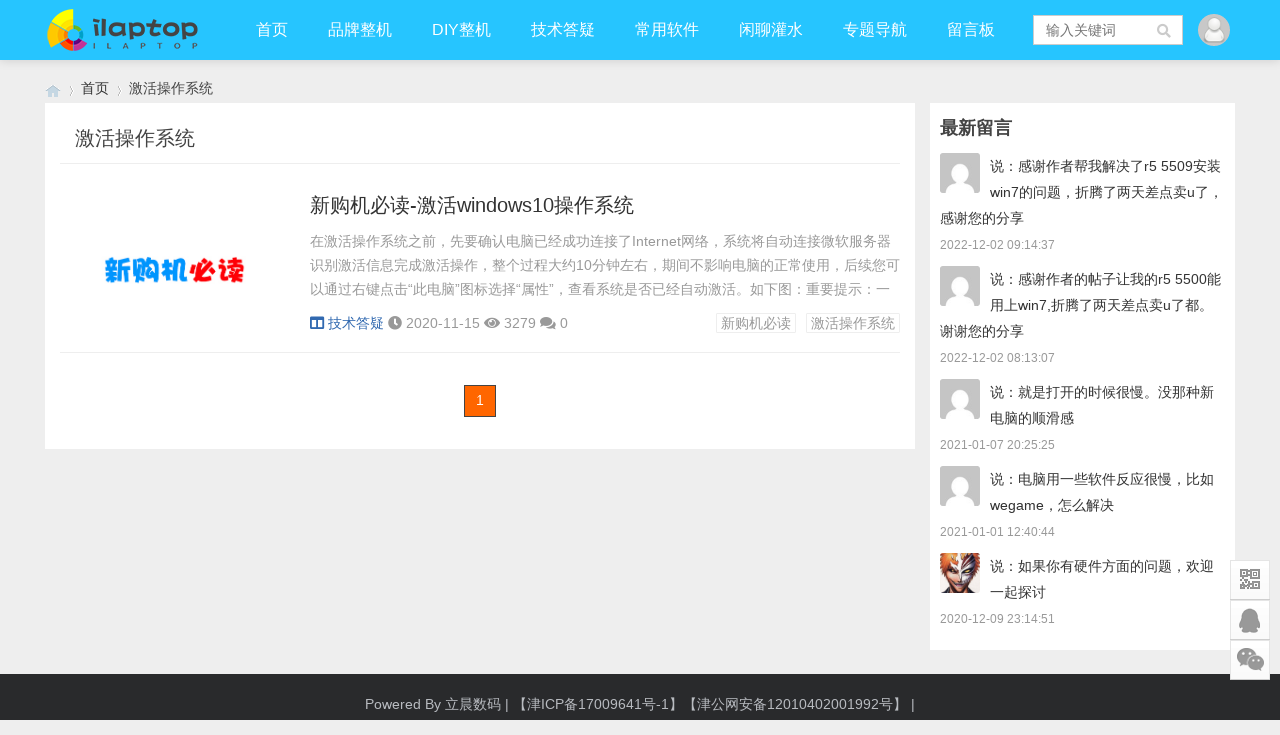

--- FILE ---
content_type: text/html; charset=utf-8
request_url: http://www.ilaptop.club/?tags=32
body_size: 4278
content:
<!doctype html>
<html>
<head>
<meta charset="utf-8">
<meta name="renderer" content="webkit">
<meta http-equiv="X-UA-Compatible" content="IE=edge">
<meta name="viewport" content="width=device-width,initial-scale=1">
<title>激活操作系统-ilaptop爱笔电-欢迎光临爱笔电BLOG</title>
<meta name="Keywords" content="激活操作系统">

<link rel="stylesheet" type="text/css" href="http://www.ilaptop.club/zb_users/theme/qk_teat/style/qk_style.css" />
<link href="http://www.ilaptop.club/zb_users/theme/qk_teat/style/css/fontawesome-all.min.css" rel="stylesheet">
 
<script src="http://www.ilaptop.club/zb_system/script/jquery-2.2.4.min.js" type="text/javascript"></script>
<script src="http://www.ilaptop.club/zb_system/script/zblogphp.js" type="text/javascript"></script>
<script src="http://www.ilaptop.club/zb_system/script/c_html_js_add.php" type="text/javascript"></script>

<style>
body{background:url(""); background-color:#EEEEEE}
.heaferys{background-color:#26C5FF;}.nav li:hover>a{background-color:#EE681A;}.nav li.active>a{background-color:#EE681A;}.nav ul ul{background-color:#EE681A;}.nav ul li:hover>ul{background-color:#EE681A;}.nav ul ul li:hover{background-color:#EE681A;}
.nav li a{color:#FFFFFF;}
#mnav,#search{color:#FFFFFF;}
.muser a{color:#FFFFFF;}
.qk_ibox3_z_bt p{color:#000000;}.qk_ibox3_z_bt em{background:#000000;}.widget h4{ color:#000000;}.widget h4::before{background-color:#000000;}.pagebar a,.pagebar span{border:1px solid #444444;}.pagebar a{color:#444444;}.pagebar a:hover,.pagebar span{background-color:#ff6600;}.qk_onebox_zhong_tbt em h1{background:#000000;}.qk_onebox_zhong_tbt em h2{color:#000000;}.qk_ibox3_z_btgg em{background:#000000;}.qk_ibox3_z_btgg p{color:#000000;}.hometab .title li.active a{color:#000000;}.hometab .title li.active a{border-bottom:2px solid #000000;}.search{background-color:#26C5FF;}
</style>
 

 

    <script src="http://www.ilaptop.club/zb_users/plugin/dayuser/style/js/wind.js"></script>
</head>	<body>

<div id="header" class="dhsd heaferys">
  <div class="header container">     <div class="logo">
      <h1><a href="http://www.ilaptop.club/" title="ilaptop爱笔电"><img src="https://ilaptop.oss-cn-beijing.aliyuncs.com/2021/202102/ilaptoplogo.png" alt="ilaptop爱笔电"></a></h1>
    </div>
        <div id="monavber" class="nav heaferys" data-type="tag" data-infoid="32">       <ul class="navbar">
        <li id="zhucee">
          <ul>
                        <li><a href="http://www.ilaptop.club/?login"><i class="fa fa-key"></i> 登陆</a></li>
            <li><a href="http://www.ilaptop.club/?register"><i class="fa fa-user-plus"></i> 注册</a></li>
                      </ul>
        </li>
      </ul>
            <ul class="navbar">
        <li class="navbar-item"><a href="http://www.ilaptop.club/" title="">首页</a></li><li class="navbar-item"><a href="http://www.ilaptop.club/?cate=2" title="">品牌整机</a></li><li class="navbar-item"><a href="http://www.ilaptop.club/?cate=3" title="">DIY整机</a></li><li class="navbar-item"><a href="http://www.ilaptop.club/?cate=4" title="">技术答疑</a></li><li class="navbar-item"><a href="http://www.ilaptop.club/?cate=5" title="">常用软件</a></li><li class="navbar-item"><a href="http://www.ilaptop.club/?cate=7" title="">闲聊灌水</a></li><li class="navbar-item"><a href="http://www.ilaptop.club/?id=18" title="专题导航">专题导航</a></li><li class="navbar-item"><a href="http://www.ilaptop.club/?id=2" title="留言板">留言板</a></li>      </ul>
    </div>
    <div id="mnav"><i class="fa fa-bars" ></i></div>
        <div class="user">
      <div class="avatar"> <img src="http://www.ilaptop.club/zb_users/avatar/0.png" alt=""> </div>
      <div class="login">  <span><a href="http://www.ilaptop.club/?login" target="_blank"> 登录</a></span> <span><a href="http://www.ilaptop.club/?register" target="_blank"> 注册</a></span>  </div>
    </div>
            <div id="search"><i class="fa fa-search"></i></div>
    <div class="search">
      <form name="search" method="get" action="http://www.ilaptop.club/search.php?act=search">
        <input type="text" name="q" placeholder="输入关键词"/>
        <button type="submit" class="submit" value="搜索"><i class="fa fa-search"></i></button>
      </form>
    </div>
     </div>
</div>
<div class="qk_twonavq22 ds1190" id="qkfunava"></div>
<div class="lujing22">
<div id="pt" class="bm cl">
<div class="z">
<a href="http://www.ilaptop.club/" class="nvhm" title="ilaptop爱笔电" target="_blank"></a> <em>&rsaquo;</em>
<a href="http://www.ilaptop.club/"  title="ilaptop爱笔电" target="_blank">首页</a> 
 <em>&rsaquo;</em>激活操作系统</div>
</div>
</div>
<div id="main">
	<div class="main container">
		<div class="mainl">
			<div class="list">
				<div class="title">
					<h1>激活操作系统</h1>
									</div>
				<ul>
										
<li>
	<div class="img">
		<a href="http://www.ilaptop.club/?id=20" title="新购机必读-激活windows10操作系统"  target="_blank"><span class="img-box" data-ratio="16:9"><img src="https://ilaptop.oss-cn-beijing.aliyuncs.com/2020/202009/20200924005.jpg" alt="新购机必读-激活windows10操作系统"></span></a>
	</div>
	<div class="imgr">
		<h2><a href="http://www.ilaptop.club/?id=20" target="_blank">新购机必读-激活windows10操作系统</a></h2>
		<p>在激活操作系统之前，先要确认电脑已经成功连接了Internet网络，系统将自动连接微软服务器识别激活信息完成激活操作，整个过程大约10分钟左右，期间不影响电脑的正常使用，后续您可以通过右键点击“此电脑”图标选择“属性”，查看系统是否已经自动激活。如下图：重要提示：一定要确认电脑可以正常连接外网（例如可以打开百度等网站等）。若网络连接一段时间后系统仍未自动激活，您也不用担心，因为部分区域或网络连接微软服务器不太稳定，可能会出现暂时无法激活的现象，建议更换网络环境（推荐使用家庭网络）再次尝试，在系统未激活之前，您依然可...</p>
		<div class="info">
			<span><a href="http://www.ilaptop.club/?cate=4"  target="_blank"><i class="fa fa-columns"></i>技术答疑</a></span>
			<span><i class="fa fa-clock-o"></i>2020-11-15</span>
			<span><i class="fa fa-eye"></i>3279</span>
			<span><i class="fa fa-comments"></i>0</span>
			<span class="tag"><a href="http://www.ilaptop.club/?tags=24"  target="_blank">新购机必读</a><a href="http://www.ilaptop.club/?tags=32"  target="_blank">激活操作系统</a></span>		</div>
	</div>
</li>				</ul>
				
<div class="pagebar">
						<span>1</span>
					</div>
			</div>
		</div>
		<!--@ mainl-->
		
<div class="mainr" style="margin-bottom:-2px;">
	    	



<div class="widget widget_comments">   <h2>最新留言</h2>
    <ul>
    <li>
				<a href="http://www.ilaptop.club/?id=84#cmt10" target="_black">
					<img src="https://sdn.geekzu.org/avatar/563dbdc71d0cfea8668bfa6c0eb51a59.png?s=60&amp;d=mm&amp;r=G" alt="amd2008">
					<p>说：感谢作者帮我解决了r5 5509安装win7的问题，折腾了两天差点卖u了，感谢您的分享</p>
					<span>2022-12-02 09:14:37</span>
				</a>
			</li><li>
				<a href="http://www.ilaptop.club/?id=84#cmt9" target="_black">
					<img src="https://sdn.geekzu.org/avatar/563dbdc71d0cfea8668bfa6c0eb51a59.png?s=60&amp;d=mm&amp;r=G" alt="amd2008">
					<p>说：感谢作者的帖子让我的r5 5500能用上win7,折腾了两天差点卖u了都。谢谢您的分享</p>
					<span>2022-12-02 08:13:07</span>
				</a>
			</li><li>
				<a href="http://www.ilaptop.club/?id=2#cmt7" target="_black">
					<img src="https://sdn.geekzu.org/avatar/fc04bda9d92e3def72cd9c17c0a04a6b.png?s=60&amp;d=mm&amp;r=G" alt="h17t">
					<p>说：就是打开的时候很慢。没那种新电脑的顺滑感</p>
					<span>2021-01-07 20:25:25</span>
				</a>
			</li><li>
				<a href="http://www.ilaptop.club/?id=2#cmt5" target="_black">
					<img src="https://sdn.geekzu.org/avatar/fc04bda9d92e3def72cd9c17c0a04a6b.png?s=60&amp;d=mm&amp;r=G" alt="h17t">
					<p>说：电脑用一些软件反应很慢，比如wegame，怎么解决</p>
					<span>2021-01-01 12:40:44</span>
				</a>
			</li><li>
				<a href="http://www.ilaptop.club/?id=42#cmt4" target="_black">
					<img src="http://www.ilaptop.club/zb_users/avatar/1.png" alt="立晨数码">
					<p>说：如果你有硬件方面的问题，欢迎一起探讨</p>
					<span>2020-12-09 23:14:51</span>
				</a>
			</li>  </ul>
</div>

    </div>	</div>
</div>
<script type="text/javascript"> 
// JavaScript Document
function goTopEx(){
        var obj=document.getElementById("goTopBtn");
        function getScrollTop(){
                return document.documentElement.scrollTop || document.body.scrollTop;
            }
        function setScrollTop(value){
            if(document.documentElement.scrollTop){
                    document.documentElement.scrollTop=value;
                }else{
                    document.body.scrollTop=value;
                }
                
            }    
        window.onscroll=function(){getScrollTop()>0?obj.style.display="":obj.style.display="none";
                    var h=document.body.scrollHeight - getScrollTop() - obj.offsetTop - obj.offsetHeight;
                    obj.style.bottom=0+"px";
                    if(h<350){
                        obj.style.bottom=340+"px";
                        obj.style.top="auto";
                    }

        
        }
        obj.onclick=function(){

            var goTop=setInterval(scrollMove,10);
            function scrollMove(){
                    setScrollTop(getScrollTop()/1.1);
                    if(getScrollTop()<1)clearInterval(goTop);

                }
        }
    }

</script>
<!--向上 -->


<div id="jz52top" >
  <DIV style="DISPLAY: none;" id="goTopBtn" ><a title="返回顶部" class="jz52topa" ><b>返回顶部</b></a></DIV>
  <SCRIPT type=text/javascript>goTopEx();</SCRIPT>
    <ul id="navmenu">
    <li><a title="手机访问"  class="jzqr"  ><b>手机访问</b></a>
      <div class="cekf">
        <div id="jzqrn"> <img src="https://ilaptop.oss-cn-beijing.aliyuncs.com/2021/202102/20210311005.png"  width="160" height="160" />
          <p>手机扫描上面的二维码</p>
        </div>
      </div>
    </li>
  </ul>
  <ul id="navmenu">
    <li><a title="联系我们"  class="jzqkf"  ><b>联系我们</b></a>
      <div class="cekf">
        <div class="ditopcon" >
          <div class="ditop-qq-img"><img class="th-img ditop-qq-height" src="http://www.ilaptop.club/zb_users/theme/qk_teat/style/images/qq.png"/></div>
          <div class="ditop-qq-btn" > <a href="http://wpa.qq.com/msgrd?v=3&uin=1936678765&site=qq&menu=yes" style="background-image:none" target="_blank"><img src="http://www.ilaptop.club/zb_users/theme/qk_teat/style/images/button_old_31.gif" /></a></div>
          <p class="ditop-time">工作时间：</p>
          <p class="ditop-top">客服电话</p>
          <p class="ditop-tel">ILAPTOP.CLUB</p>
          <p class="ditop-top">电子邮件</p>
          <p class="ditop-email">ILAPTOP.CLUB</p>
        </div>
      </div>
    </li>
  </ul>
  <ul id="navmenu">
    <li><a title="关注微信"  class="jzqwxx"  ><b>关注微信</b></a>
      <div class="cekf">
        <div id="jzqrn"> <img src="https://ilaptop.oss-cn-beijing.aliyuncs.com/2021/202102/20210311004.jpg"  width="160" height="160" />
          <p>微信扫描上面的二维码</p>
        </div>
      </div>
    </li>
  </ul>
</div>

<!--向上完 -->
<!-- 底部广告-->
<!-- 底部广告-->
<div id="footer">
  <div class="footer container">  <span>Powered By  立晨数码 | <a href="http://beian.miit.gov.cn" rel="nofollow" target="_blank">【津ICP备17009641号-1】【津公网安备12010402001992号】</a> | <script>
var _hmt = _hmt || [];
(function() {
  var hm = document.createElement("script");
  hm.src = "https://hm.baidu.com/hm.js?67f78d0dba86b0b1d7a7ccb344b5e076";
  var s = document.getElementsByTagName("script")[0]; 
  s.parentNode.insertBefore(hm, s);
})();
</script></span> </div>
</div>
<script src="http://www.ilaptop.club/zb_users/theme/qk_teat/script/common.min.js" type="text/javascript"></script>
<script></script>
<link href="http://www.ilaptop.club/zb_users/plugin/Lanyenewdown/lanyenewdown.css" rel="stylesheet" type="text/css" />
    <script src="http://www.ilaptop.club/zb_users/plugin/dayuser/style/js/frontend.js"></script>
</body></html><!--134.93 ms , 9 queries , 2031kb memory , 0 error-->

--- FILE ---
content_type: text/css
request_url: http://www.ilaptop.club/zb_users/plugin/Lanyenewdown/lanyenewdown.css
body_size: 647
content:
.newfujian{margin:10px auto;border:1px solid #cedebd;background:#fdfefb;width:auto;-webkit-border-radius:3px;-moz-border-radius:3px;
border-radius:3px;padding:10px;overflow:hidden;}
.fileico{width:35px;height:44px;background: url(fileico.png) -400px 0;float:left;}
.newfujian .img,.newfujian .jpg,.newfujian .jpeg,.newfujian .gif,.newfujian .png{background-position: 0 0;}
.newfujian .pdf{background-position: -40px 0;}
.newfujian .doc,.newfujian .docx{background-position: -80px 0;}
.newfujian .xls,.newfujian .xlsx{background-position: -120px 0;}
.newfujian .txt{background-position: -160px 0;}
.newfujian .audio,.newfujian .mp3,.newfujian .m4a{background-position: -200px 0;}
.newfujian .video,.newfujian .mp4,.newfujian .flv,.newfujian .swf{background-position: -240px 0;}
.newfujian .ppt,.newfujian .pptx{background-position: -280px 0;}
.newfujian .exe{background-position: -360px 0;}
.newfujian .torrent{background-position: -520px 0;}
.newfujian .apk{background-position:-440px 0;}
.filecont{float:left;padding:0 0 0 10px;}
.filecont .filetit{height:27px;font-size:14px;line-height:25px;letter-spacing:1px;font-family:Microsoft Yahei;}
.filecont .filetit em{font-size:12px;color:#999;margin-left:10px;float:left;font-family:arial;letter-spacing:0;font-style: normal;}
.filecont .filetit a{color:#666;text-decoration:none;display:block;max-width:230px;overflow:hidden;white-space:nowrap;float:left;text-overflow: ellipsis;}
.filecont .filetit a:hover{text-decoration:underline;}
.filecont .fileaq{height:15px;background:url(fileaq.png) no-repeat;padding-left:18px;font-size:12px;color:#73B010;letter-spacing:0;
line-height:14px;font-family:arial;}
.down_2{float:right;}
.down_2 a{width:130px;height:42px;display:block;background:url(filedown.jpg) no-repeat -2px -1px;overflow:hidden;}
.down_2 a:hover{background:url(filedown.jpg) no-repeat -2px -46px;}

--- FILE ---
content_type: application/javascript
request_url: http://www.ilaptop.club/zb_users/theme/qk_teat/script/common.min.js
body_size: 30117
content:
function video_ok(){$(".article_content embed, .article_content video, .article_content iframe").each(function(){var a=$(this).attr("width"),O=$(this).attr("height");O&&$(this).css("height",$(this).width()/(a/O))})}function img_ok(){$(".article_content img").each(function(){var a=$(this).attr("width"),O=$(this).attr("height");O&&$(this).css("height",$(this).width()/(a/O))})}$(function(){$("#search").click(function(){$("#search i").toggleClass("fa-remove"),$("#search i").toggleClass("fa-search"),$(".search").slideToggle(100),$(".nav").slideUp(100)})}),$(function(){$("#mnav").click(function(){$("#mnav i").toggleClass("fa-remove"),$("#mnav i").toggleClass("fa-bars"),$(".nav").slideToggle(100),$(".search").slideUp(100)})}),$(function(){$(".user").click(function(){$(".user").toggleClass("active"),$(".login").slideToggle(100)})}),$(function(){var a=$("#monavber").attr("data-type");$(".navbar>li ").each(function(){try{var O=$(this).attr("id");if("index"==a)"nvabar-item-index"==O&&$("#nvabar-item-index").addClass("active");else if("category"==a){if(null!=(eQ=$("#monavber").attr("data-infoid")))for(var e=eQ.split(" "),g=0;g<e.length;g++)O=="navbar-category-"+e[g]&&$("#navbar-category-"+e[g]).addClass("active")}else if("article"==a){if(null!=(eQ=$("#monavber").attr("data-infoid")))for(e=eQ.split(" "),g=0;g<e.length;g++)O=="navbar-category-"+e[g]&&$("#navbar-category-"+e[g]).addClass("active")}else if("page"==a){null!=(eQ=$("#monavber").attr("data-infoid"))&&O=="navbar-page-"+eQ&&$("#navbar-page-"+eQ).addClass("active")}else if("tag"==a){var eQ;null!=(eQ=$("#monavber").attr("data-infoid"))&&O=="navbar-tag-"+eQ&&$("#navbar-tag-"+eQ).addClass("active")}}catch(a){}}),$("#monavber").delegate("a","click",function(){$(".navbar>li").each(function(){$(this).removeClass("active")}),null!=$(this).closest("ul")&&0!=$(this).closest("ul").length&&("munavber"==$(this).closest("ul").attr("id")?$(this).addClass("active"):$(this).closest("ul").closest("li").addClass("active"))})}),$(function(){var a=$(".bottom_tools"),O=$(".qr_tool"),e=$(".qr_img");$(window).scroll(function(){var O=$(document).height(),e=$(window).scrollTop(),g=$(window).innerHeight();e>50?$("#scrollUp").fadeIn(200).css("display","block"):$("#scrollUp").fadeOut(200),a.css("bottom",O-e>g?40:g+e+40-O)}),$("#scrollUp").click(function(a){a.preventDefault(),$("html,body").animate({scrollTop:0})}),O.hover(function(){e.fadeIn()},function(){e.fadeOut()})}),$(function(){$(".article_content").find("img").css({width:"",height:"","max-width":"",style:""})}),$(function(){$(document);$(".widget_tags li").each(function(){var a=parseInt(10*Math.random()+0);$(this).addClass("tagbgc"+a)})}),function($,window,undefined){$.fn.tabslet=function(options){var defaults={mouseevent:"click",attribute:"href",animation:!1,autorotate:!1,pauseonhover:!0,delay:2e3,active:1,controls:{prev:".prev",next:".next"}},options=$.extend(defaults,options);return this.each(function(){var $this=$(this);options.mouseevent=$this.data("mouseevent")||options.mouseevent,options.attribute=$this.data("attribute")||options.attribute,options.animation=$this.data("animation")||options.animation,options.autorotate=$this.data("autorotate")||options.autorotate,options.pauseonhover=$this.data("pauseonhover")||options.pauseonhover,options.delay=$this.data("delay")||options.delay,options.active=$this.data("active")||options.active,$this.find("> div").hide(),$this.find("> div").eq(options.active-1).show(),$this.find("> ul li").eq(options.active-1).addClass("active");var fn=eval(function(){$(this).trigger("_before"),$this.find("> ul li").removeClass("active"),$(this).addClass("active"),$this.find("> div").hide();var a=$(this).find("a").attr(options.attribute);return options.animation?$this.find(a).animate({opacity:"show"},"slow",function(){$(this).trigger("_after")}):($this.find(a).show(),$(this).trigger("_after")),!1}),init=eval("$this.find('> ul li')."+options.mouseevent+"(fn)"),elements=$this.find("> ul li"),i=options.active-1;function forward(){i=++i%elements.length,"hover"==options.mouseevent?elements.eq(i).trigger("mouseover"):elements.eq(i).click();var a=setTimeout(forward,options.delay);$this.mouseover(function(){options.pauseonhover&&clearTimeout(a)})}function move(a){"forward"==a&&(i=++i%elements.length),"backward"==a&&(i=--i%elements.length),elements.eq(i).click()}options.autorotate&&(setTimeout(forward,0),options.pauseonhover&&$this.on("mouseleave",function(){setTimeout(forward,1e3)})),$this.find(options.controls.next).click(function(){move("forward")}),$this.find(options.controls.prev).click(function(){move("backward")}),$this.on("destroy",function(){$(this).removeData()})})},$(document).ready(function(){$('[data-toggle="tabslet"]').tabslet()})}(jQuery),$(function(){$(".hometab").tabslet({animation:!0})}),function(){"use strict";var a,O,e,g,eQ,d,W,gW,gH,gP,eA=function(O,e){function g(a){return Math.floor(a)}function eQ(){var a=gT.params.autoplay,O=gT.slides.eq(gT.activeIndex);O.attr("data-swiper-autoplay")&&(a=O.attr("data-swiper-autoplay")||gT.params.autoplay),gT.autoplayTimeoutId=setTimeout(function(){gT.params.loop?(gT.fixLoop(),gT._slideNext(),gT.emit("onAutoplay",gT)):gT.isEnd?e.autoplayStopOnLast?gT.stopAutoplay():(gT._slideTo(0),gT.emit("onAutoplay",gT)):(gT._slideNext(),gT.emit("onAutoplay",gT))},a)}function d(O,e){var g=a(O.target);if(!g.is(e))if("string"==typeof e)g=g.parents(e);else if(e.nodeType){var eQ;return g.parents().each(function(a,O){O===e&&(eQ=e)}),eQ?e:void 0}if(0!==g.length)return g[0]}function W(a,O){O=O||{};var e=new(window.MutationObserver||window.WebkitMutationObserver)(function(a){a.forEach(function(a){gT.onResize(!0),gT.emit("onObserverUpdate",gT,a)})});e.observe(a,{attributes:void 0===O.attributes||O.attributes,childList:void 0===O.childList||O.childList,characterData:void 0===O.characterData||O.characterData}),gT.observers.push(e)}function gW(a){a.originalEvent&&(a=a.originalEvent);var O=a.keyCode||a.charCode;if(!gT.params.allowSwipeToNext&&(gT.isHorizontal()&&39===O||!gT.isHorizontal()&&40===O))return!1;if(!gT.params.allowSwipeToPrev&&(gT.isHorizontal()&&37===O||!gT.isHorizontal()&&38===O))return!1;if(!(a.shiftKey||a.altKey||a.ctrlKey||a.metaKey||document.activeElement&&document.activeElement.nodeName&&("input"===document.activeElement.nodeName.toLowerCase()||"textarea"===document.activeElement.nodeName.toLowerCase()))){if(37===O||39===O||38===O||40===O){var e=!1;if(gT.container.parents("."+gT.params.slideClass).length>0&&0===gT.container.parents("."+gT.params.slideActiveClass).length)return;var g=window.pageXOffset,eQ=window.pageYOffset,d=window.innerWidth,W=window.innerHeight,gW=gT.container.offset();gT.rtl&&(gW.left=gW.left-gT.container[0].scrollLeft);for(var gH=[[gW.left,gW.top],[gW.left+gT.width,gW.top],[gW.left,gW.top+gT.height],[gW.left+gT.width,gW.top+gT.height]],gP=0;gP<gH.length;gP++){var eA=gH[gP];eA[0]>=g&&eA[0]<=g+d&&eA[1]>=eQ&&eA[1]<=eQ+W&&(e=!0)}if(!e)return}gT.isHorizontal()?(37!==O&&39!==O||(a.preventDefault?a.preventDefault():a.returnValue=!1),(39===O&&!gT.rtl||37===O&&gT.rtl)&&gT.slideNext(),(37===O&&!gT.rtl||39===O&&gT.rtl)&&gT.slidePrev()):(38!==O&&40!==O||(a.preventDefault?a.preventDefault():a.returnValue=!1),40===O&&gT.slideNext(),38===O&&gT.slidePrev()),gT.emit("onKeyPress",gT,O)}}function gH(a){a.originalEvent&&(a=a.originalEvent);var O,e,g,eQ,d,W=0,gW=gT.rtl?-1:1,gH=(e=0,g=0,eQ=0,d=0,"detail"in(O=a)&&(g=O.detail),"wheelDelta"in O&&(g=-O.wheelDelta/120),"wheelDeltaY"in O&&(g=-O.wheelDeltaY/120),"wheelDeltaX"in O&&(e=-O.wheelDeltaX/120),"axis"in O&&O.axis===O.HORIZONTAL_AXIS&&(e=g,g=0),eQ=10*e,d=10*g,"deltaY"in O&&(d=O.deltaY),"deltaX"in O&&(eQ=O.deltaX),(eQ||d)&&O.deltaMode&&(1===O.deltaMode?(eQ*=40,d*=40):(eQ*=800,d*=800)),eQ&&!e&&(e=eQ<1?-1:1),d&&!g&&(g=d<1?-1:1),{spinX:e,spinY:g,pixelX:eQ,pixelY:d});if(gT.params.mousewheelForceToAxis)if(gT.isHorizontal()){if(!(Math.abs(gH.pixelX)>Math.abs(gH.pixelY)))return;W=gH.pixelX*gW}else{if(!(Math.abs(gH.pixelY)>Math.abs(gH.pixelX)))return;W=gH.pixelY}else W=Math.abs(gH.pixelX)>Math.abs(gH.pixelY)?-gH.pixelX*gW:-gH.pixelY;if(0!==W){if(gT.params.mousewheelInvert&&(W=-W),gT.params.freeMode){var gP=gT.getWrapperTranslate()+W*gT.params.mousewheelSensitivity,eA=gT.isBeginning,b=gT.isEnd;if(gP>=gT.minTranslate()&&(gP=gT.minTranslate()),gP<=gT.maxTranslate()&&(gP=gT.maxTranslate()),gT.setWrapperTransition(0),gT.setWrapperTranslate(gP),gT.updateProgress(),gT.updateActiveIndex(),(!eA&&gT.isBeginning||!b&&gT.isEnd)&&gT.updateClasses(),gT.params.freeModeSticky?(clearTimeout(gT.mousewheel.timeout),gT.mousewheel.timeout=setTimeout(function(){gT.slideReset()},300)):gT.params.lazyLoading&&gT.lazy&&gT.lazy.load(),gT.emit("onScroll",gT,a),gT.params.autoplay&&gT.params.autoplayDisableOnInteraction&&gT.stopAutoplay(),0===gP||gP===gT.maxTranslate())return}else{if((new window.Date).getTime()-gT.mousewheel.lastScrollTime>60)if(W<0)if(gT.isEnd&&!gT.params.loop||gT.animating){if(gT.params.mousewheelReleaseOnEdges)return!0}else gT.slideNext(),gT.emit("onScroll",gT,a);else if(gT.isBeginning&&!gT.params.loop||gT.animating){if(gT.params.mousewheelReleaseOnEdges)return!0}else gT.slidePrev(),gT.emit("onScroll",gT,a);gT.mousewheel.lastScrollTime=(new window.Date).getTime()}return a.preventDefault?a.preventDefault():a.returnValue=!1,!1}}function gP(O,e){O=a(O);var g,eQ,d,W=gT.rtl?-1:1;g=O.attr("data-swiper-parallax")||"0",eQ=O.attr("data-swiper-parallax-x"),d=O.attr("data-swiper-parallax-y"),eQ||d?(eQ=eQ||"0",d=d||"0"):gT.isHorizontal()?(eQ=g,d="0"):(d=g,eQ="0"),eQ=eQ.indexOf("%")>=0?parseInt(eQ,10)*e*W+"%":eQ*e*W+"px",d=d.indexOf("%")>=0?parseInt(d,10)*e+"%":d*e+"px",O.transform("translate3d("+eQ+", "+d+",0px)")}function b(a){return 0!==a.indexOf("on")&&(a=a[0]!==a[0].toUpperCase()?"on"+a[0].toUpperCase()+a.substring(1):"on"+a),a}if(!(this instanceof eA))return new eA(O,e);var F={direction:"horizontal",touchEventsTarget:"container",initialSlide:0,speed:300,autoplay:!1,autoplayDisableOnInteraction:!0,autoplayStopOnLast:!1,iOSEdgeSwipeDetection:!1,iOSEdgeSwipeThreshold:20,freeMode:!1,freeModeMomentum:!0,freeModeMomentumRatio:1,freeModeMomentumBounce:!0,freeModeMomentumBounceRatio:1,freeModeMomentumVelocityRatio:1,freeModeSticky:!1,freeModeMinimumVelocity:.02,autoHeight:!1,setWrapperSize:!1,virtualTranslate:!1,effect:"slide",coverflow:{rotate:50,stretch:0,depth:100,modifier:1,slideShadows:!0},flip:{slideShadows:!0,limitRotation:!0},cube:{slideShadows:!0,shadow:!0,shadowOffset:20,shadowScale:.94},fade:{crossFade:!1},parallax:!1,zoom:!1,zoomMax:3,zoomMin:1,zoomToggle:!0,scrollbar:null,scrollbarHide:!0,scrollbarDraggable:!1,scrollbarSnapOnRelease:!1,keyboardControl:!1,mousewheelControl:!1,mousewheelReleaseOnEdges:!1,mousewheelInvert:!1,mousewheelForceToAxis:!1,mousewheelSensitivity:1,mousewheelEventsTarged:"container",hashnav:!1,hashnavWatchState:!1,history:!1,replaceState:!1,breakpoints:void 0,spaceBetween:0,slidesPerView:1,slidesPerColumn:1,slidesPerColumnFill:"column",slidesPerGroup:1,centeredSlides:!1,slidesOffsetBefore:0,slidesOffsetAfter:0,roundLengths:!1,touchRatio:1,touchAngle:45,simulateTouch:!0,shortSwipes:!0,longSwipes:!0,longSwipesRatio:.5,longSwipesMs:300,followFinger:!0,onlyExternal:!1,threshold:0,touchMoveStopPropagation:!0,touchReleaseOnEdges:!1,uniqueNavElements:!0,pagination:null,paginationElement:"span",paginationClickable:!1,paginationHide:!1,paginationBulletRender:null,paginationProgressRender:null,paginationFractionRender:null,paginationCustomRender:null,paginationType:"bullets",resistance:!0,resistanceRatio:.85,nextButton:null,prevButton:null,watchSlidesProgress:!1,watchSlidesVisibility:!1,grabCursor:!1,preventClicks:!0,preventClicksPropagation:!0,slideToClickedSlide:!1,lazyLoading:!1,lazyLoadingInPrevNext:!1,lazyLoadingInPrevNextAmount:1,lazyLoadingOnTransitionStart:!1,preloadImages:!0,updateOnImagesReady:!0,loop:!1,loopAdditionalSlides:0,loopedSlides:null,control:void 0,controlInverse:!1,controlBy:"slide",normalizeSlideIndex:!0,allowSwipeToPrev:!0,allowSwipeToNext:!0,swipeHandler:null,noSwiping:!0,noSwipingClass:"swiper-no-swiping",passiveListeners:!0,containerModifierClass:"swiper-container-",slideClass:"swiper-slide",slideActiveClass:"swiper-slide-active",slideDuplicateActiveClass:"swiper-slide-duplicate-active",slideVisibleClass:"swiper-slide-visible",slideDuplicateClass:"swiper-slide-duplicate",slideNextClass:"swiper-slide-next",slideDuplicateNextClass:"swiper-slide-duplicate-next",slidePrevClass:"swiper-slide-prev",slideDuplicatePrevClass:"swiper-slide-duplicate-prev",wrapperClass:"swiper-wrapper",bulletClass:"swiper-pagination-bullet",bulletActiveClass:"swiper-pagination-bullet-active",buttonDisabledClass:"swiper-button-disabled",paginationCurrentClass:"swiper-pagination-current",paginationTotalClass:"swiper-pagination-total",paginationHiddenClass:"swiper-pagination-hidden",paginationProgressbarClass:"swiper-pagination-progressbar",paginationClickableClass:"swiper-pagination-clickable",paginationModifierClass:"swiper-pagination-",lazyLoadingClass:"swiper-lazy",lazyStatusLoadingClass:"swiper-lazy-loading",lazyStatusLoadedClass:"swiper-lazy-loaded",lazyPreloaderClass:"swiper-lazy-preloader",notificationClass:"swiper-notification",preloaderClass:"preloader",zoomContainerClass:"swiper-zoom-container",observer:!1,observeParents:!1,a11y:!1,prevSlideMessage:"Previous slide",nextSlideMessage:"Next slide",firstSlideMessage:"This is the first slide",lastSlideMessage:"This is the last slide",paginationBulletMessage:"Go to slide {{index}}",runCallbacksOnInit:!0},bd=e&&e.virtualTranslate;e=e||{};var di={};for(var dC in e)if("object"!=typeof e[dC]||null===e[dC]||e[dC].nodeType||e[dC]===window||e[dC]===document||"undefined"!=typeof Dom7&&e[dC]instanceof Dom7||"undefined"!=typeof jQuery&&e[dC]instanceof jQuery)di[dC]=e[dC];else{di[dC]={};for(var bI in e[dC])di[dC][bI]=e[dC][bI]}for(var c in F)if(void 0===e[c])e[c]=F[c];else if("object"==typeof e[c])for(var P in F[c])void 0===e[c][P]&&(e[c][P]=F[c][P]);var gT=this;if(gT.params=e,gT.originalParams=di,gT.classNames=[],void 0!==a&&"undefined"!=typeof Dom7&&(a=Dom7),(void 0!==a||(a="undefined"==typeof Dom7?window.Dom7||window.Zepto||window.jQuery:Dom7))&&(gT.$=a,gT.currentBreakpoint=void 0,gT.getActiveBreakpoint=function(){if(!gT.params.breakpoints)return!1;var a,O=!1,e=[];for(a in gT.params.breakpoints)gT.params.breakpoints.hasOwnProperty(a)&&e.push(a);e.sort(function(a,O){return parseInt(a,10)>parseInt(O,10)});for(var g=0;g<e.length;g++)(a=e[g])>=window.innerWidth&&!O&&(O=a);return O||"max"},gT.setBreakpoint=function(){var a=gT.getActiveBreakpoint();if(a&&gT.currentBreakpoint!==a){var O=a in gT.params.breakpoints?gT.params.breakpoints[a]:gT.originalParams,e=gT.params.loop&&O.slidesPerView!==gT.params.slidesPerView;for(var g in O)gT.params[g]=O[g];gT.currentBreakpoint=a,e&&gT.destroyLoop&&gT.reLoop(!0)}},gT.params.breakpoints&&gT.setBreakpoint(),gT.container=a(O),0!==gT.container.length)){if(gT.container.length>1){var aE=[];return gT.container.each(function(){aE.push(new eA(this,e))}),aE}gT.container[0].swiper=gT,gT.container.data("swiper",gT),gT.classNames.push(gT.params.containerModifierClass+gT.params.direction),gT.params.freeMode&&gT.classNames.push(gT.params.containerModifierClass+"free-mode"),gT.support.flexbox||(gT.classNames.push(gT.params.containerModifierClass+"no-flexbox"),gT.params.slidesPerColumn=1),gT.params.autoHeight&&gT.classNames.push(gT.params.containerModifierClass+"autoheight"),(gT.params.parallax||gT.params.watchSlidesVisibility)&&(gT.params.watchSlidesProgress=!0),gT.params.touchReleaseOnEdges&&(gT.params.resistanceRatio=0),["cube","coverflow","flip"].indexOf(gT.params.effect)>=0&&(gT.support.transforms3d?(gT.params.watchSlidesProgress=!0,gT.classNames.push(gT.params.containerModifierClass+"3d")):gT.params.effect="slide"),"slide"!==gT.params.effect&&gT.classNames.push(gT.params.containerModifierClass+gT.params.effect),"cube"===gT.params.effect&&(gT.params.resistanceRatio=0,gT.params.slidesPerView=1,gT.params.slidesPerColumn=1,gT.params.slidesPerGroup=1,gT.params.centeredSlides=!1,gT.params.spaceBetween=0,gT.params.virtualTranslate=!0),"fade"!==gT.params.effect&&"flip"!==gT.params.effect||(gT.params.slidesPerView=1,gT.params.slidesPerColumn=1,gT.params.slidesPerGroup=1,gT.params.watchSlidesProgress=!0,gT.params.spaceBetween=0,void 0===bd&&(gT.params.virtualTranslate=!0)),gT.params.grabCursor&&gT.support.touch&&(gT.params.grabCursor=!1),gT.wrapper=gT.container.children("."+gT.params.wrapperClass),gT.params.pagination&&(gT.paginationContainer=a(gT.params.pagination),gT.params.uniqueNavElements&&"string"==typeof gT.params.pagination&&gT.paginationContainer.length>1&&1===gT.container.find(gT.params.pagination).length&&(gT.paginationContainer=gT.container.find(gT.params.pagination)),"bullets"===gT.params.paginationType&&gT.params.paginationClickable?gT.paginationContainer.addClass(gT.params.paginationModifierClass+"clickable"):gT.params.paginationClickable=!1,gT.paginationContainer.addClass(gT.params.paginationModifierClass+gT.params.paginationType)),(gT.params.nextButton||gT.params.prevButton)&&(gT.params.nextButton&&(gT.nextButton=a(gT.params.nextButton),gT.params.uniqueNavElements&&"string"==typeof gT.params.nextButton&&gT.nextButton.length>1&&1===gT.container.find(gT.params.nextButton).length&&(gT.nextButton=gT.container.find(gT.params.nextButton))),gT.params.prevButton&&(gT.prevButton=a(gT.params.prevButton),gT.params.uniqueNavElements&&"string"==typeof gT.params.prevButton&&gT.prevButton.length>1&&1===gT.container.find(gT.params.prevButton).length&&(gT.prevButton=gT.container.find(gT.params.prevButton)))),gT.isHorizontal=function(){return"horizontal"===gT.params.direction},gT.rtl=gT.isHorizontal()&&("rtl"===gT.container[0].dir.toLowerCase()||"rtl"===gT.container.css("direction")),gT.rtl&&gT.classNames.push(gT.params.containerModifierClass+"rtl"),gT.rtl&&(gT.wrongRTL="-webkit-box"===gT.wrapper.css("display")),gT.params.slidesPerColumn>1&&gT.classNames.push(gT.params.containerModifierClass+"multirow"),gT.device.android&&gT.classNames.push(gT.params.containerModifierClass+"android"),gT.container.addClass(gT.classNames.join(" ")),gT.translate=0,gT.progress=0,gT.velocity=0,gT.lockSwipeToNext=function(){gT.params.allowSwipeToNext=!1,!1===gT.params.allowSwipeToPrev&&gT.params.grabCursor&&gT.unsetGrabCursor()},gT.lockSwipeToPrev=function(){gT.params.allowSwipeToPrev=!1,!1===gT.params.allowSwipeToNext&&gT.params.grabCursor&&gT.unsetGrabCursor()},gT.lockSwipes=function(){gT.params.allowSwipeToNext=gT.params.allowSwipeToPrev=!1,gT.params.grabCursor&&gT.unsetGrabCursor()},gT.unlockSwipeToNext=function(){gT.params.allowSwipeToNext=!0,!0===gT.params.allowSwipeToPrev&&gT.params.grabCursor&&gT.setGrabCursor()},gT.unlockSwipeToPrev=function(){gT.params.allowSwipeToPrev=!0,!0===gT.params.allowSwipeToNext&&gT.params.grabCursor&&gT.setGrabCursor()},gT.unlockSwipes=function(){gT.params.allowSwipeToNext=gT.params.allowSwipeToPrev=!0,gT.params.grabCursor&&gT.setGrabCursor()},gT.setGrabCursor=function(a){gT.container[0].style.cursor="move",gT.container[0].style.cursor=a?"-webkit-grabbing":"-webkit-grab",gT.container[0].style.cursor=a?"-moz-grabbin":"-moz-grab",gT.container[0].style.cursor=a?"grabbing":"grab"},gT.unsetGrabCursor=function(){gT.container[0].style.cursor=""},gT.params.grabCursor&&gT.setGrabCursor(),gT.imagesToLoad=[],gT.imagesLoaded=0,gT.loadImage=function(a,O,e,g,eQ,d){function W(){d&&d()}var gW;a.complete&&eQ?W():O?((gW=new window.Image).onload=W,gW.onerror=W,g&&(gW.sizes=g),e&&(gW.srcset=e),O&&(gW.src=O)):W()},gT.preloadImages=function(){function a(){void 0!==gT&&null!==gT&&gT&&(void 0!==gT.imagesLoaded&&gT.imagesLoaded++,gT.imagesLoaded===gT.imagesToLoad.length&&(gT.params.updateOnImagesReady&&gT.update(),gT.emit("onImagesReady",gT)))}gT.imagesToLoad=gT.container.find("img");for(var O=0;O<gT.imagesToLoad.length;O++)gT.loadImage(gT.imagesToLoad[O],gT.imagesToLoad[O].currentSrc||gT.imagesToLoad[O].getAttribute("src"),gT.imagesToLoad[O].srcset||gT.imagesToLoad[O].getAttribute("srcset"),gT.imagesToLoad[O].sizes||gT.imagesToLoad[O].getAttribute("sizes"),!0,a)},gT.autoplayTimeoutId=void 0,gT.autoplaying=!1,gT.autoplayPaused=!1,gT.startAutoplay=function(){return void 0===gT.autoplayTimeoutId&&!!gT.params.autoplay&&!gT.autoplaying&&(gT.autoplaying=!0,gT.emit("onAutoplayStart",gT),void eQ())},gT.stopAutoplay=function(a){gT.autoplayTimeoutId&&(gT.autoplayTimeoutId&&clearTimeout(gT.autoplayTimeoutId),gT.autoplaying=!1,gT.autoplayTimeoutId=void 0,gT.emit("onAutoplayStop",gT))},gT.pauseAutoplay=function(a){gT.autoplayPaused||(gT.autoplayTimeoutId&&clearTimeout(gT.autoplayTimeoutId),gT.autoplayPaused=!0,0===a?(gT.autoplayPaused=!1,eQ()):gT.wrapper.transitionEnd(function(){gT&&(gT.autoplayPaused=!1,gT.autoplaying?eQ():gT.stopAutoplay())}))},gT.minTranslate=function(){return-gT.snapGrid[0]},gT.maxTranslate=function(){return-gT.snapGrid[gT.snapGrid.length-1]},gT.updateAutoHeight=function(){var a,O=[],e=0;if("auto"!==gT.params.slidesPerView&&gT.params.slidesPerView>1)for(a=0;a<Math.ceil(gT.params.slidesPerView);a++){var g=gT.activeIndex+a;if(g>gT.slides.length)break;O.push(gT.slides.eq(g)[0])}else O.push(gT.slides.eq(gT.activeIndex)[0]);for(a=0;a<O.length;a++)if(void 0!==O[a]){var eQ=O[a].offsetHeight;e=eQ>e?eQ:e}e&&gT.wrapper.css("height",e+"px")},gT.updateContainerSize=function(){var a,O;a=void 0!==gT.params.width?gT.params.width:gT.container[0].clientWidth,O=void 0!==gT.params.height?gT.params.height:gT.container[0].clientHeight,0===a&&gT.isHorizontal()||0===O&&!gT.isHorizontal()||(a=a-parseInt(gT.container.css("padding-left"),10)-parseInt(gT.container.css("padding-right"),10),O=O-parseInt(gT.container.css("padding-top"),10)-parseInt(gT.container.css("padding-bottom"),10),gT.width=a,gT.height=O,gT.size=gT.isHorizontal()?gT.width:gT.height)},gT.updateSlidesSize=function(){gT.slides=gT.wrapper.children("."+gT.params.slideClass),gT.snapGrid=[],gT.slidesGrid=[],gT.slidesSizesGrid=[];var a,O=gT.params.spaceBetween,e=-gT.params.slidesOffsetBefore,eQ=0,d=0;if(void 0!==gT.size){var W;"string"==typeof O&&O.indexOf("%")>=0&&(O=parseFloat(O.replace("%",""))/100*gT.size),gT.virtualSize=-O,gT.rtl?gT.slides.css({marginLeft:"",marginTop:""}):gT.slides.css({marginRight:"",marginBottom:""}),gT.params.slidesPerColumn>1&&(W=Math.floor(gT.slides.length/gT.params.slidesPerColumn)===gT.slides.length/gT.params.slidesPerColumn?gT.slides.length:Math.ceil(gT.slides.length/gT.params.slidesPerColumn)*gT.params.slidesPerColumn,"auto"!==gT.params.slidesPerView&&"row"===gT.params.slidesPerColumnFill&&(W=Math.max(W,gT.params.slidesPerView*gT.params.slidesPerColumn)));var gW,gH,gP=gT.params.slidesPerColumn,eA=W/gP,b=eA-(gT.params.slidesPerColumn*eA-gT.slides.length);for(a=0;a<gT.slides.length;a++){gW=0;var F,bd,di,dC=gT.slides.eq(a);if(gT.params.slidesPerColumn>1)"column"===gT.params.slidesPerColumnFill?(di=a-(bd=Math.floor(a/gP))*gP,(bd>b||bd===b&&di===gP-1)&&++di>=gP&&(di=0,bd++),F=bd+di*W/gP,dC.css({"-webkit-box-ordinal-group":F,"-moz-box-ordinal-group":F,"-ms-flex-order":F,"-webkit-order":F,order:F})):bd=a-(di=Math.floor(a/eA))*eA,dC.css("margin-"+(gT.isHorizontal()?"top":"left"),0!==di&&gT.params.spaceBetween&&gT.params.spaceBetween+"px").attr("data-swiper-column",bd).attr("data-swiper-row",di);"none"!==dC.css("display")&&("auto"===gT.params.slidesPerView?(gW=gT.isHorizontal()?dC.outerWidth(!0):dC.outerHeight(!0),gT.params.roundLengths&&(gW=g(gW))):(gW=(gT.size-(gT.params.slidesPerView-1)*O)/gT.params.slidesPerView,gT.params.roundLengths&&(gW=g(gW)),gT.isHorizontal()?gT.slides[a].style.width=gW+"px":gT.slides[a].style.height=gW+"px"),gT.slides[a].swiperSlideSize=gW,gT.slidesSizesGrid.push(gW),gT.params.centeredSlides?(e=e+gW/2+eQ/2+O,0===eQ&&0!==a&&(e=e-gT.size/2-O),0===a&&(e=e-gT.size/2-O),Math.abs(e)<.001&&(e=0),d%gT.params.slidesPerGroup==0&&gT.snapGrid.push(e),gT.slidesGrid.push(e)):(d%gT.params.slidesPerGroup==0&&gT.snapGrid.push(e),gT.slidesGrid.push(e),e=e+gW+O),gT.virtualSize+=gW+O,eQ=gW,d++)}if(gT.virtualSize=Math.max(gT.virtualSize,gT.size)+gT.params.slidesOffsetAfter,gT.rtl&&gT.wrongRTL&&("slide"===gT.params.effect||"coverflow"===gT.params.effect)&&gT.wrapper.css({width:gT.virtualSize+gT.params.spaceBetween+"px"}),gT.support.flexbox&&!gT.params.setWrapperSize||(gT.isHorizontal()?gT.wrapper.css({width:gT.virtualSize+gT.params.spaceBetween+"px"}):gT.wrapper.css({height:gT.virtualSize+gT.params.spaceBetween+"px"})),gT.params.slidesPerColumn>1&&(gT.virtualSize=(gW+gT.params.spaceBetween)*W,gT.virtualSize=Math.ceil(gT.virtualSize/gT.params.slidesPerColumn)-gT.params.spaceBetween,gT.isHorizontal()?gT.wrapper.css({width:gT.virtualSize+gT.params.spaceBetween+"px"}):gT.wrapper.css({height:gT.virtualSize+gT.params.spaceBetween+"px"}),gT.params.centeredSlides)){for(gH=[],a=0;a<gT.snapGrid.length;a++)gT.snapGrid[a]<gT.virtualSize+gT.snapGrid[0]&&gH.push(gT.snapGrid[a]);gT.snapGrid=gH}if(!gT.params.centeredSlides){for(gH=[],a=0;a<gT.snapGrid.length;a++)gT.snapGrid[a]<=gT.virtualSize-gT.size&&gH.push(gT.snapGrid[a]);gT.snapGrid=gH,Math.floor(gT.virtualSize-gT.size)-Math.floor(gT.snapGrid[gT.snapGrid.length-1])>1&&gT.snapGrid.push(gT.virtualSize-gT.size)}0===gT.snapGrid.length&&(gT.snapGrid=[0]),0!==gT.params.spaceBetween&&(gT.isHorizontal()?gT.rtl?gT.slides.css({marginLeft:O+"px"}):gT.slides.css({marginRight:O+"px"}):gT.slides.css({marginBottom:O+"px"})),gT.params.watchSlidesProgress&&gT.updateSlidesOffset()}},gT.updateSlidesOffset=function(){for(var a=0;a<gT.slides.length;a++)gT.slides[a].swiperSlideOffset=gT.isHorizontal()?gT.slides[a].offsetLeft:gT.slides[a].offsetTop},gT.currentSlidesPerView=function(){var a,O,e=1;if(gT.params.centeredSlides){var g,eQ=gT.slides[gT.activeIndex].swiperSlideSize;for(a=gT.activeIndex+1;a<gT.slides.length;a++)gT.slides[a]&&!g&&(eQ+=gT.slides[a].swiperSlideSize,e++,eQ>gT.size&&(g=!0));for(O=gT.activeIndex-1;O>=0;O--)gT.slides[O]&&!g&&(eQ+=gT.slides[O].swiperSlideSize,e++,eQ>gT.size&&(g=!0))}else for(a=gT.activeIndex+1;a<gT.slides.length;a++)gT.slidesGrid[a]-gT.slidesGrid[gT.activeIndex]<gT.size&&e++;return e},gT.updateSlidesProgress=function(a){if(void 0===a&&(a=gT.translate||0),0!==gT.slides.length){void 0===gT.slides[0].swiperSlideOffset&&gT.updateSlidesOffset();var O=-a;gT.rtl&&(O=a),gT.slides.removeClass(gT.params.slideVisibleClass);for(var e=0;e<gT.slides.length;e++){var g=gT.slides[e],eQ=(O+(gT.params.centeredSlides?gT.minTranslate():0)-g.swiperSlideOffset)/(g.swiperSlideSize+gT.params.spaceBetween);if(gT.params.watchSlidesVisibility){var d=-(O-g.swiperSlideOffset),W=d+gT.slidesSizesGrid[e];(d>=0&&d<gT.size||W>0&&W<=gT.size||d<=0&&W>=gT.size)&&gT.slides.eq(e).addClass(gT.params.slideVisibleClass)}g.progress=gT.rtl?-eQ:eQ}}},gT.updateProgress=function(a){void 0===a&&(a=gT.translate||0);var O=gT.maxTranslate()-gT.minTranslate(),e=gT.isBeginning,g=gT.isEnd;0===O?(gT.progress=0,gT.isBeginning=gT.isEnd=!0):(gT.progress=(a-gT.minTranslate())/O,gT.isBeginning=gT.progress<=0,gT.isEnd=gT.progress>=1),gT.isBeginning&&!e&&gT.emit("onReachBeginning",gT),gT.isEnd&&!g&&gT.emit("onReachEnd",gT),gT.params.watchSlidesProgress&&gT.updateSlidesProgress(a),gT.emit("onProgress",gT,gT.progress)},gT.updateActiveIndex=function(){var a,O,e,g=gT.rtl?gT.translate:-gT.translate;for(O=0;O<gT.slidesGrid.length;O++)void 0!==gT.slidesGrid[O+1]?g>=gT.slidesGrid[O]&&g<gT.slidesGrid[O+1]-(gT.slidesGrid[O+1]-gT.slidesGrid[O])/2?a=O:g>=gT.slidesGrid[O]&&g<gT.slidesGrid[O+1]&&(a=O+1):g>=gT.slidesGrid[O]&&(a=O);gT.params.normalizeSlideIndex&&(a<0||void 0===a)&&(a=0),(e=Math.floor(a/gT.params.slidesPerGroup))>=gT.snapGrid.length&&(e=gT.snapGrid.length-1),a!==gT.activeIndex&&(gT.snapIndex=e,gT.previousIndex=gT.activeIndex,gT.activeIndex=a,gT.updateClasses(),gT.updateRealIndex())},gT.updateRealIndex=function(){gT.realIndex=parseInt(gT.slides.eq(gT.activeIndex).attr("data-swiper-slide-index")||gT.activeIndex,10)},gT.updateClasses=function(){gT.slides.removeClass(gT.params.slideActiveClass+" "+gT.params.slideNextClass+" "+gT.params.slidePrevClass+" "+gT.params.slideDuplicateActiveClass+" "+gT.params.slideDuplicateNextClass+" "+gT.params.slideDuplicatePrevClass);var O=gT.slides.eq(gT.activeIndex);O.addClass(gT.params.slideActiveClass),e.loop&&(O.hasClass(gT.params.slideDuplicateClass)?gT.wrapper.children("."+gT.params.slideClass+":not(."+gT.params.slideDuplicateClass+')[data-swiper-slide-index="'+gT.realIndex+'"]').addClass(gT.params.slideDuplicateActiveClass):gT.wrapper.children("."+gT.params.slideClass+"."+gT.params.slideDuplicateClass+'[data-swiper-slide-index="'+gT.realIndex+'"]').addClass(gT.params.slideDuplicateActiveClass));var g=O.next("."+gT.params.slideClass).addClass(gT.params.slideNextClass);gT.params.loop&&0===g.length&&(g=gT.slides.eq(0)).addClass(gT.params.slideNextClass);var eQ=O.prev("."+gT.params.slideClass).addClass(gT.params.slidePrevClass);if(gT.params.loop&&0===eQ.length&&(eQ=gT.slides.eq(-1)).addClass(gT.params.slidePrevClass),e.loop&&(g.hasClass(gT.params.slideDuplicateClass)?gT.wrapper.children("."+gT.params.slideClass+":not(."+gT.params.slideDuplicateClass+')[data-swiper-slide-index="'+g.attr("data-swiper-slide-index")+'"]').addClass(gT.params.slideDuplicateNextClass):gT.wrapper.children("."+gT.params.slideClass+"."+gT.params.slideDuplicateClass+'[data-swiper-slide-index="'+g.attr("data-swiper-slide-index")+'"]').addClass(gT.params.slideDuplicateNextClass),eQ.hasClass(gT.params.slideDuplicateClass)?gT.wrapper.children("."+gT.params.slideClass+":not(."+gT.params.slideDuplicateClass+')[data-swiper-slide-index="'+eQ.attr("data-swiper-slide-index")+'"]').addClass(gT.params.slideDuplicatePrevClass):gT.wrapper.children("."+gT.params.slideClass+"."+gT.params.slideDuplicateClass+'[data-swiper-slide-index="'+eQ.attr("data-swiper-slide-index")+'"]').addClass(gT.params.slideDuplicatePrevClass)),gT.paginationContainer&&gT.paginationContainer.length>0){var d,W=gT.params.loop?Math.ceil((gT.slides.length-2*gT.loopedSlides)/gT.params.slidesPerGroup):gT.snapGrid.length;if(gT.params.loop?((d=Math.ceil((gT.activeIndex-gT.loopedSlides)/gT.params.slidesPerGroup))>gT.slides.length-1-2*gT.loopedSlides&&(d-=gT.slides.length-2*gT.loopedSlides),d>W-1&&(d-=W),d<0&&"bullets"!==gT.params.paginationType&&(d=W+d)):d=void 0!==gT.snapIndex?gT.snapIndex:gT.activeIndex||0,"bullets"===gT.params.paginationType&&gT.bullets&&gT.bullets.length>0&&(gT.bullets.removeClass(gT.params.bulletActiveClass),gT.paginationContainer.length>1?gT.bullets.each(function(){a(this).index()===d&&a(this).addClass(gT.params.bulletActiveClass)}):gT.bullets.eq(d).addClass(gT.params.bulletActiveClass)),"fraction"===gT.params.paginationType&&(gT.paginationContainer.find("."+gT.params.paginationCurrentClass).text(d+1),gT.paginationContainer.find("."+gT.params.paginationTotalClass).text(W)),"progress"===gT.params.paginationType){var gW=(d+1)/W,gH=gW,gP=1;gT.isHorizontal()||(gP=gW,gH=1),gT.paginationContainer.find("."+gT.params.paginationProgressbarClass).transform("translate3d(0,0,0) scaleX("+gH+") scaleY("+gP+")").transition(gT.params.speed)}"custom"===gT.params.paginationType&&gT.params.paginationCustomRender&&(gT.paginationContainer.html(gT.params.paginationCustomRender(gT,d+1,W)),gT.emit("onPaginationRendered",gT,gT.paginationContainer[0]))}gT.params.loop||(gT.params.prevButton&&gT.prevButton&&gT.prevButton.length>0&&(gT.isBeginning?(gT.prevButton.addClass(gT.params.buttonDisabledClass),gT.params.a11y&&gT.a11y&&gT.a11y.disable(gT.prevButton)):(gT.prevButton.removeClass(gT.params.buttonDisabledClass),gT.params.a11y&&gT.a11y&&gT.a11y.enable(gT.prevButton))),gT.params.nextButton&&gT.nextButton&&gT.nextButton.length>0&&(gT.isEnd?(gT.nextButton.addClass(gT.params.buttonDisabledClass),gT.params.a11y&&gT.a11y&&gT.a11y.disable(gT.nextButton)):(gT.nextButton.removeClass(gT.params.buttonDisabledClass),gT.params.a11y&&gT.a11y&&gT.a11y.enable(gT.nextButton))))},gT.updatePagination=function(){if(gT.params.pagination&&gT.paginationContainer&&gT.paginationContainer.length>0){var a="";if("bullets"===gT.params.paginationType){for(var O=gT.params.loop?Math.ceil((gT.slides.length-2*gT.loopedSlides)/gT.params.slidesPerGroup):gT.snapGrid.length,e=0;e<O;e++)a+=gT.params.paginationBulletRender?gT.params.paginationBulletRender(gT,e,gT.params.bulletClass):"<"+gT.params.paginationElement+' class="'+gT.params.bulletClass+'"></'+gT.params.paginationElement+">";gT.paginationContainer.html(a),gT.bullets=gT.paginationContainer.find("."+gT.params.bulletClass),gT.params.paginationClickable&&gT.params.a11y&&gT.a11y&&gT.a11y.initPagination()}"fraction"===gT.params.paginationType&&(a=gT.params.paginationFractionRender?gT.params.paginationFractionRender(gT,gT.params.paginationCurrentClass,gT.params.paginationTotalClass):'<span class="'+gT.params.paginationCurrentClass+'"></span> / <span class="'+gT.params.paginationTotalClass+'"></span>',gT.paginationContainer.html(a)),"progress"===gT.params.paginationType&&(a=gT.params.paginationProgressRender?gT.params.paginationProgressRender(gT,gT.params.paginationProgressbarClass):'<span class="'+gT.params.paginationProgressbarClass+'"></span>',gT.paginationContainer.html(a)),"custom"!==gT.params.paginationType&&gT.emit("onPaginationRendered",gT,gT.paginationContainer[0])}},gT.update=function(a){function O(){gT.rtl,gT.translate,e=Math.min(Math.max(gT.translate,gT.maxTranslate()),gT.minTranslate()),gT.setWrapperTranslate(e),gT.updateActiveIndex(),gT.updateClasses()}var e;gT&&(gT.updateContainerSize(),gT.updateSlidesSize(),gT.updateProgress(),gT.updatePagination(),gT.updateClasses(),gT.params.scrollbar&&gT.scrollbar&&gT.scrollbar.set(),a?(gT.controller&&gT.controller.spline&&(gT.controller.spline=void 0),gT.params.freeMode?(O(),gT.params.autoHeight&&gT.updateAutoHeight()):(("auto"===gT.params.slidesPerView||gT.params.slidesPerView>1)&&gT.isEnd&&!gT.params.centeredSlides?gT.slideTo(gT.slides.length-1,0,!1,!0):gT.slideTo(gT.activeIndex,0,!1,!0))||O()):gT.params.autoHeight&&gT.updateAutoHeight())},gT.onResize=function(a){gT.params.onBeforeResize&&gT.params.onBeforeResize(gT),gT.params.breakpoints&&gT.setBreakpoint();var O=gT.params.allowSwipeToPrev,e=gT.params.allowSwipeToNext;gT.params.allowSwipeToPrev=gT.params.allowSwipeToNext=!0,gT.updateContainerSize(),gT.updateSlidesSize(),("auto"===gT.params.slidesPerView||gT.params.freeMode||a)&&gT.updatePagination(),gT.params.scrollbar&&gT.scrollbar&&gT.scrollbar.set(),gT.controller&&gT.controller.spline&&(gT.controller.spline=void 0);var g=!1;if(gT.params.freeMode){var eQ=Math.min(Math.max(gT.translate,gT.maxTranslate()),gT.minTranslate());gT.setWrapperTranslate(eQ),gT.updateActiveIndex(),gT.updateClasses(),gT.params.autoHeight&&gT.updateAutoHeight()}else gT.updateClasses(),g=("auto"===gT.params.slidesPerView||gT.params.slidesPerView>1)&&gT.isEnd&&!gT.params.centeredSlides?gT.slideTo(gT.slides.length-1,0,!1,!0):gT.slideTo(gT.activeIndex,0,!1,!0);gT.params.lazyLoading&&!g&&gT.lazy&&gT.lazy.load(),gT.params.allowSwipeToPrev=O,gT.params.allowSwipeToNext=e,gT.params.onAfterResize&&gT.params.onAfterResize(gT)},gT.touchEventsDesktop={start:"mousedown",move:"mousemove",end:"mouseup"},window.navigator.pointerEnabled?gT.touchEventsDesktop={start:"pointerdown",move:"pointermove",end:"pointerup"}:window.navigator.msPointerEnabled&&(gT.touchEventsDesktop={start:"MSPointerDown",move:"MSPointerMove",end:"MSPointerUp"}),gT.touchEvents={start:gT.support.touch||!gT.params.simulateTouch?"touchstart":gT.touchEventsDesktop.start,move:gT.support.touch||!gT.params.simulateTouch?"touchmove":gT.touchEventsDesktop.move,end:gT.support.touch||!gT.params.simulateTouch?"touchend":gT.touchEventsDesktop.end},(window.navigator.pointerEnabled||window.navigator.msPointerEnabled)&&("container"===gT.params.touchEventsTarget?gT.container:gT.wrapper).addClass("swiper-wp8-"+gT.params.direction),gT.initEvents=function(a){var O=a?"off":"on",g=a?"removeEventListener":"addEventListener",eQ="container"===gT.params.touchEventsTarget?gT.container[0]:gT.wrapper[0],d=gT.support.touch?eQ:document,W=!!gT.params.nested;if(gT.browser.ie)eQ[g](gT.touchEvents.start,gT.onTouchStart,!1),d[g](gT.touchEvents.move,gT.onTouchMove,W),d[g](gT.touchEvents.end,gT.onTouchEnd,!1);else{if(gT.support.touch){var gW=!("touchstart"!==gT.touchEvents.start||!gT.support.passiveListener||!gT.params.passiveListeners)&&{passive:!0,capture:!1};eQ[g](gT.touchEvents.start,gT.onTouchStart,gW),eQ[g](gT.touchEvents.move,gT.onTouchMove,W),eQ[g](gT.touchEvents.end,gT.onTouchEnd,gW)}(e.simulateTouch&&!gT.device.ios&&!gT.device.android||e.simulateTouch&&!gT.support.touch&&gT.device.ios)&&(eQ[g]("mousedown",gT.onTouchStart,!1),document[g]("mousemove",gT.onTouchMove,W),document[g]("mouseup",gT.onTouchEnd,!1))}window[g]("resize",gT.onResize),gT.params.nextButton&&gT.nextButton&&gT.nextButton.length>0&&(gT.nextButton[O]("click",gT.onClickNext),gT.params.a11y&&gT.a11y&&gT.nextButton[O]("keydown",gT.a11y.onEnterKey)),gT.params.prevButton&&gT.prevButton&&gT.prevButton.length>0&&(gT.prevButton[O]("click",gT.onClickPrev),gT.params.a11y&&gT.a11y&&gT.prevButton[O]("keydown",gT.a11y.onEnterKey)),gT.params.pagination&&gT.params.paginationClickable&&(gT.paginationContainer[O]("click","."+gT.params.bulletClass,gT.onClickIndex),gT.params.a11y&&gT.a11y&&gT.paginationContainer[O]("keydown","."+gT.params.bulletClass,gT.a11y.onEnterKey)),(gT.params.preventClicks||gT.params.preventClicksPropagation)&&eQ[g]("click",gT.preventClicks,!0)},gT.attachEvents=function(){gT.initEvents()},gT.detachEvents=function(){gT.initEvents(!0)},gT.allowClick=!0,gT.preventClicks=function(a){gT.allowClick||(gT.params.preventClicks&&a.preventDefault(),gT.params.preventClicksPropagation&&gT.animating&&(a.stopPropagation(),a.stopImmediatePropagation()))},gT.onClickNext=function(a){a.preventDefault(),gT.isEnd&&!gT.params.loop||gT.slideNext()},gT.onClickPrev=function(a){a.preventDefault(),gT.isBeginning&&!gT.params.loop||gT.slidePrev()},gT.onClickIndex=function(O){O.preventDefault();var e=a(this).index()*gT.params.slidesPerGroup;gT.params.loop&&(e+=gT.loopedSlides),gT.slideTo(e)},gT.updateClickedSlide=function(O){var e=d(O,"."+gT.params.slideClass),g=!1;if(e)for(var eQ=0;eQ<gT.slides.length;eQ++)gT.slides[eQ]===e&&(g=!0);if(!e||!g)return gT.clickedSlide=void 0,void(gT.clickedIndex=void 0);if(gT.clickedSlide=e,gT.clickedIndex=a(e).index(),gT.params.slideToClickedSlide&&void 0!==gT.clickedIndex&&gT.clickedIndex!==gT.activeIndex){var W,gW=gT.clickedIndex,gH="auto"===gT.params.slidesPerView?gT.currentSlidesPerView():gT.params.slidesPerView;if(gT.params.loop){if(gT.animating)return;W=parseInt(a(gT.clickedSlide).attr("data-swiper-slide-index"),10),gT.params.centeredSlides?gW<gT.loopedSlides-gH/2||gW>gT.slides.length-gT.loopedSlides+gH/2?(gT.fixLoop(),gW=gT.wrapper.children("."+gT.params.slideClass+'[data-swiper-slide-index="'+W+'"]:not(.'+gT.params.slideDuplicateClass+")").eq(0).index(),setTimeout(function(){gT.slideTo(gW)},0)):gT.slideTo(gW):gW>gT.slides.length-gH?(gT.fixLoop(),gW=gT.wrapper.children("."+gT.params.slideClass+'[data-swiper-slide-index="'+W+'"]:not(.'+gT.params.slideDuplicateClass+")").eq(0).index(),setTimeout(function(){gT.slideTo(gW)},0)):gT.slideTo(gW)}else gT.slideTo(gW)}};var bi,ac,bD,dW,eK,f,S,aO,ae,dP,ag,aS,gJ="input, select, textarea, button, video",gS=Date.now(),h=[];gT.animating=!1,gT.touches={startX:0,startY:0,currentX:0,currentY:0,diff:0},gT.onTouchStart=function(O){if(O.originalEvent&&(O=O.originalEvent),(ag="touchstart"===O.type)||!("which"in O)||3!==O.which){if(gT.params.noSwiping&&d(O,"."+gT.params.noSwipingClass))return void(gT.allowClick=!0);if(!gT.params.swipeHandler||d(O,gT.params.swipeHandler)){var e=gT.touches.currentX="touchstart"===O.type?O.targetTouches[0].pageX:O.pageX,g=gT.touches.currentY="touchstart"===O.type?O.targetTouches[0].pageY:O.pageY;if(!(gT.device.ios&&gT.params.iOSEdgeSwipeDetection&&e<=gT.params.iOSEdgeSwipeThreshold)){if(bi=!0,ac=!1,bD=!0,eK=void 0,aS=void 0,gT.touches.startX=e,gT.touches.startY=g,dW=Date.now(),gT.allowClick=!0,gT.updateContainerSize(),gT.swipeDirection=void 0,gT.params.threshold>0&&(aO=!1),"touchstart"!==O.type){var eQ=!0;a(O.target).is(gJ)&&(eQ=!1),document.activeElement&&a(document.activeElement).is(gJ)&&document.activeElement.blur(),eQ&&O.preventDefault()}gT.emit("onTouchStart",gT,O)}}}},gT.onTouchMove=function(O){if(O.originalEvent&&(O=O.originalEvent),!ag||"mousemove"!==O.type){if(O.preventedByNestedSwiper)return gT.touches.startX="touchmove"===O.type?O.targetTouches[0].pageX:O.pageX,void(gT.touches.startY="touchmove"===O.type?O.targetTouches[0].pageY:O.pageY);if(gT.params.onlyExternal)return gT.allowClick=!1,void(bi&&(gT.touches.startX=gT.touches.currentX="touchmove"===O.type?O.targetTouches[0].pageX:O.pageX,gT.touches.startY=gT.touches.currentY="touchmove"===O.type?O.targetTouches[0].pageY:O.pageY,dW=Date.now()));if(ag&&gT.params.touchReleaseOnEdges&&!gT.params.loop)if(gT.isHorizontal()){if(gT.touches.currentX<gT.touches.startX&&gT.translate<=gT.maxTranslate()||gT.touches.currentX>gT.touches.startX&&gT.translate>=gT.minTranslate())return}else if(gT.touches.currentY<gT.touches.startY&&gT.translate<=gT.maxTranslate()||gT.touches.currentY>gT.touches.startY&&gT.translate>=gT.minTranslate())return;if(ag&&document.activeElement&&O.target===document.activeElement&&a(O.target).is(gJ))return ac=!0,void(gT.allowClick=!1);if(bD&&gT.emit("onTouchMove",gT,O),!(O.targetTouches&&O.targetTouches.length>1)){var g;if(gT.touches.currentX="touchmove"===O.type?O.targetTouches[0].pageX:O.pageX,gT.touches.currentY="touchmove"===O.type?O.targetTouches[0].pageY:O.pageY,void 0===eK)gT.isHorizontal()&&gT.touches.currentY===gT.touches.startY||!gT.isHorizontal()&&gT.touches.currentX===gT.touches.startX?eK=!1:(g=180*Math.atan2(Math.abs(gT.touches.currentY-gT.touches.startY),Math.abs(gT.touches.currentX-gT.touches.startX))/Math.PI,eK=gT.isHorizontal()?g>gT.params.touchAngle:90-g>gT.params.touchAngle);if(eK&&gT.emit("onTouchMoveOpposite",gT,O),void 0===aS&&(gT.touches.currentX===gT.touches.startX&&gT.touches.currentY===gT.touches.startY||(aS=!0)),bi){if(eK)return void(bi=!1);if(aS){gT.allowClick=!1,gT.emit("onSliderMove",gT,O),O.preventDefault(),gT.params.touchMoveStopPropagation&&!gT.params.nested&&O.stopPropagation(),ac||(e.loop&&gT.fixLoop(),S=gT.getWrapperTranslate(),gT.setWrapperTransition(0),gT.animating&&gT.wrapper.trigger("webkitTransitionEnd transitionend oTransitionEnd MSTransitionEnd msTransitionEnd"),gT.params.autoplay&&gT.autoplaying&&(gT.params.autoplayDisableOnInteraction?gT.stopAutoplay():gT.pauseAutoplay()),dP=!1,!gT.params.grabCursor||!0!==gT.params.allowSwipeToNext&&!0!==gT.params.allowSwipeToPrev||gT.setGrabCursor(!0)),ac=!0;var eQ=gT.touches.diff=gT.isHorizontal()?gT.touches.currentX-gT.touches.startX:gT.touches.currentY-gT.touches.startY;eQ*=gT.params.touchRatio,gT.rtl&&(eQ=-eQ),gT.swipeDirection=eQ>0?"prev":"next",f=eQ+S;var d=!0;if(eQ>0&&f>gT.minTranslate()?(d=!1,gT.params.resistance&&(f=gT.minTranslate()-1+Math.pow(-gT.minTranslate()+S+eQ,gT.params.resistanceRatio))):eQ<0&&f<gT.maxTranslate()&&(d=!1,gT.params.resistance&&(f=gT.maxTranslate()+1-Math.pow(gT.maxTranslate()-S-eQ,gT.params.resistanceRatio))),d&&(O.preventedByNestedSwiper=!0),!gT.params.allowSwipeToNext&&"next"===gT.swipeDirection&&f<S&&(f=S),!gT.params.allowSwipeToPrev&&"prev"===gT.swipeDirection&&f>S&&(f=S),gT.params.threshold>0){if(!(Math.abs(eQ)>gT.params.threshold||aO))return void(f=S);if(!aO)return aO=!0,gT.touches.startX=gT.touches.currentX,gT.touches.startY=gT.touches.currentY,f=S,void(gT.touches.diff=gT.isHorizontal()?gT.touches.currentX-gT.touches.startX:gT.touches.currentY-gT.touches.startY)}gT.params.followFinger&&((gT.params.freeMode||gT.params.watchSlidesProgress)&&gT.updateActiveIndex(),gT.params.freeMode&&(0===h.length&&h.push({position:gT.touches[gT.isHorizontal()?"startX":"startY"],time:dW}),h.push({position:gT.touches[gT.isHorizontal()?"currentX":"currentY"],time:(new window.Date).getTime()})),gT.updateProgress(f),gT.setWrapperTranslate(f))}}}}},gT.onTouchEnd=function(O){if(O.originalEvent&&(O=O.originalEvent),bD&&gT.emit("onTouchEnd",gT,O),bD=!1,bi){gT.params.grabCursor&&ac&&bi&&(!0===gT.params.allowSwipeToNext||!0===gT.params.allowSwipeToPrev)&&gT.setGrabCursor(!1);var e,g=Date.now(),eQ=g-dW;if(gT.allowClick&&(gT.updateClickedSlide(O),gT.emit("onTap",gT,O),eQ<300&&g-gS>300&&(ae&&clearTimeout(ae),ae=setTimeout(function(){gT&&(gT.params.paginationHide&&gT.paginationContainer.length>0&&!a(O.target).hasClass(gT.params.bulletClass)&&gT.paginationContainer.toggleClass(gT.params.paginationHiddenClass),gT.emit("onClick",gT,O))},300)),eQ<300&&g-gS<300&&(ae&&clearTimeout(ae),gT.emit("onDoubleTap",gT,O))),gS=Date.now(),setTimeout(function(){gT&&(gT.allowClick=!0)},0),!bi||!ac||!gT.swipeDirection||0===gT.touches.diff||f===S)return void(bi=ac=!1);if(bi=ac=!1,e=gT.params.followFinger?gT.rtl?gT.translate:-gT.translate:-f,gT.params.freeMode){if(e<-gT.minTranslate())return void gT.slideTo(gT.activeIndex);if(e>-gT.maxTranslate())return void(gT.slides.length<gT.snapGrid.length?gT.slideTo(gT.snapGrid.length-1):gT.slideTo(gT.slides.length-1));if(gT.params.freeModeMomentum){if(h.length>1){var d=h.pop(),W=h.pop(),gW=d.position-W.position,gH=d.time-W.time;gT.velocity=gW/gH,gT.velocity=gT.velocity/2,Math.abs(gT.velocity)<gT.params.freeModeMinimumVelocity&&(gT.velocity=0),(gH>150||(new window.Date).getTime()-d.time>300)&&(gT.velocity=0)}else gT.velocity=0;gT.velocity=gT.velocity*gT.params.freeModeMomentumVelocityRatio,h.length=0;var gP=1e3*gT.params.freeModeMomentumRatio,eA=gT.velocity*gP,b=gT.translate+eA;gT.rtl&&(b=-b);var F,bd=!1,di=20*Math.abs(gT.velocity)*gT.params.freeModeMomentumBounceRatio;if(b<gT.maxTranslate())gT.params.freeModeMomentumBounce?(b+gT.maxTranslate()<-di&&(b=gT.maxTranslate()-di),F=gT.maxTranslate(),bd=!0,dP=!0):b=gT.maxTranslate();else if(b>gT.minTranslate())gT.params.freeModeMomentumBounce?(b-gT.minTranslate()>di&&(b=gT.minTranslate()+di),F=gT.minTranslate(),bd=!0,dP=!0):b=gT.minTranslate();else if(gT.params.freeModeSticky){var dC,bI=0;for(bI=0;bI<gT.snapGrid.length;bI+=1)if(gT.snapGrid[bI]>-b){dC=bI;break}b=Math.abs(gT.snapGrid[dC]-b)<Math.abs(gT.snapGrid[dC-1]-b)||"next"===gT.swipeDirection?gT.snapGrid[dC]:gT.snapGrid[dC-1],gT.rtl||(b=-b)}if(0!==gT.velocity)gP=gT.rtl?Math.abs((-b-gT.translate)/gT.velocity):Math.abs((b-gT.translate)/gT.velocity);else if(gT.params.freeModeSticky)return void gT.slideReset();gT.params.freeModeMomentumBounce&&bd?(gT.updateProgress(F),gT.setWrapperTransition(gP),gT.setWrapperTranslate(b),gT.onTransitionStart(),gT.animating=!0,gT.wrapper.transitionEnd(function(){gT&&dP&&(gT.emit("onMomentumBounce",gT),gT.setWrapperTransition(gT.params.speed),gT.setWrapperTranslate(F),gT.wrapper.transitionEnd(function(){gT&&gT.onTransitionEnd()}))})):gT.velocity?(gT.updateProgress(b),gT.setWrapperTransition(gP),gT.setWrapperTranslate(b),gT.onTransitionStart(),gT.animating||(gT.animating=!0,gT.wrapper.transitionEnd(function(){gT&&gT.onTransitionEnd()}))):gT.updateProgress(b),gT.updateActiveIndex()}return void((!gT.params.freeModeMomentum||eQ>=gT.params.longSwipesMs)&&(gT.updateProgress(),gT.updateActiveIndex()))}var c,P=0,aE=gT.slidesSizesGrid[0];for(c=0;c<gT.slidesGrid.length;c+=gT.params.slidesPerGroup)void 0!==gT.slidesGrid[c+gT.params.slidesPerGroup]?e>=gT.slidesGrid[c]&&e<gT.slidesGrid[c+gT.params.slidesPerGroup]&&(P=c,aE=gT.slidesGrid[c+gT.params.slidesPerGroup]-gT.slidesGrid[c]):e>=gT.slidesGrid[c]&&(P=c,aE=gT.slidesGrid[gT.slidesGrid.length-1]-gT.slidesGrid[gT.slidesGrid.length-2]);var eK=(e-gT.slidesGrid[P])/aE;if(eQ>gT.params.longSwipesMs){if(!gT.params.longSwipes)return void gT.slideTo(gT.activeIndex);"next"===gT.swipeDirection&&(eK>=gT.params.longSwipesRatio?gT.slideTo(P+gT.params.slidesPerGroup):gT.slideTo(P)),"prev"===gT.swipeDirection&&(eK>1-gT.params.longSwipesRatio?gT.slideTo(P+gT.params.slidesPerGroup):gT.slideTo(P))}else{if(!gT.params.shortSwipes)return void gT.slideTo(gT.activeIndex);"next"===gT.swipeDirection&&gT.slideTo(P+gT.params.slidesPerGroup),"prev"===gT.swipeDirection&&gT.slideTo(P)}}},gT._slideTo=function(a,O){return gT.slideTo(a,O,!0,!0)},gT.slideTo=function(a,O,e,g){void 0===e&&(e=!0),void 0===a&&(a=0),a<0&&(a=0),gT.snapIndex=Math.floor(a/gT.params.slidesPerGroup),gT.snapIndex>=gT.snapGrid.length&&(gT.snapIndex=gT.snapGrid.length-1);var eQ=-gT.snapGrid[gT.snapIndex];if(gT.params.autoplay&&gT.autoplaying&&(g||!gT.params.autoplayDisableOnInteraction?gT.pauseAutoplay(O):gT.stopAutoplay()),gT.updateProgress(eQ),gT.params.normalizeSlideIndex)for(var d=0;d<gT.slidesGrid.length;d++)-Math.floor(100*eQ)>=Math.floor(100*gT.slidesGrid[d])&&(a=d);return!(!gT.params.allowSwipeToNext&&eQ<gT.translate&&eQ<gT.minTranslate()||!gT.params.allowSwipeToPrev&&eQ>gT.translate&&eQ>gT.maxTranslate()&&(gT.activeIndex||0)!==a||(void 0===O&&(O=gT.params.speed),gT.previousIndex=gT.activeIndex||0,gT.activeIndex=a,gT.updateRealIndex(),gT.rtl&&-eQ===gT.translate||!gT.rtl&&eQ===gT.translate?(gT.params.autoHeight&&gT.updateAutoHeight(),gT.updateClasses(),"slide"!==gT.params.effect&&gT.setWrapperTranslate(eQ),1):(gT.updateClasses(),gT.onTransitionStart(e),0===O||gT.browser.lteIE9?(gT.setWrapperTranslate(eQ),gT.setWrapperTransition(0),gT.onTransitionEnd(e)):(gT.setWrapperTranslate(eQ),gT.setWrapperTransition(O),gT.animating||(gT.animating=!0,gT.wrapper.transitionEnd(function(){gT&&gT.onTransitionEnd(e)}))),0)))},gT.onTransitionStart=function(a){void 0===a&&(a=!0),gT.params.autoHeight&&gT.updateAutoHeight(),gT.lazy&&gT.lazy.onTransitionStart(),a&&(gT.emit("onTransitionStart",gT),gT.activeIndex!==gT.previousIndex&&(gT.emit("onSlideChangeStart",gT),gT.activeIndex>gT.previousIndex?gT.emit("onSlideNextStart",gT):gT.emit("onSlidePrevStart",gT)))},gT.onTransitionEnd=function(a){gT.animating=!1,gT.setWrapperTransition(0),void 0===a&&(a=!0),gT.lazy&&gT.lazy.onTransitionEnd(),a&&(gT.emit("onTransitionEnd",gT),gT.activeIndex!==gT.previousIndex&&(gT.emit("onSlideChangeEnd",gT),gT.activeIndex>gT.previousIndex?gT.emit("onSlideNextEnd",gT):gT.emit("onSlidePrevEnd",gT))),gT.params.history&&gT.history&&gT.history.setHistory(gT.params.history,gT.activeIndex),gT.params.hashnav&&gT.hashnav&&gT.hashnav.setHash()},gT.slideNext=function(a,O,e){return gT.params.loop?!gT.animating&&(gT.fixLoop(),gT.container[0].clientLeft,gT.slideTo(gT.activeIndex+gT.params.slidesPerGroup,O,a,e)):gT.slideTo(gT.activeIndex+gT.params.slidesPerGroup,O,a,e)},gT._slideNext=function(a){return gT.slideNext(!0,a,!0)},gT.slidePrev=function(a,O,e){return gT.params.loop?!gT.animating&&(gT.fixLoop(),gT.container[0].clientLeft,gT.slideTo(gT.activeIndex-1,O,a,e)):gT.slideTo(gT.activeIndex-1,O,a,e)},gT._slidePrev=function(a){return gT.slidePrev(!0,a,!0)},gT.slideReset=function(a,O,e){return gT.slideTo(gT.activeIndex,O,a)},gT.disableTouchControl=function(){return gT.params.onlyExternal=!0,!0},gT.enableTouchControl=function(){return gT.params.onlyExternal=!1,!0},gT.setWrapperTransition=function(a,O){gT.wrapper.transition(a),"slide"!==gT.params.effect&&gT.effects[gT.params.effect]&&gT.effects[gT.params.effect].setTransition(a),gT.params.parallax&&gT.parallax&&gT.parallax.setTransition(a),gT.params.scrollbar&&gT.scrollbar&&gT.scrollbar.setTransition(a),gT.params.control&&gT.controller&&gT.controller.setTransition(a,O),gT.emit("onSetTransition",gT,a)},gT.setWrapperTranslate=function(a,O,e){var eQ=0,d=0;gT.isHorizontal()?eQ=gT.rtl?-a:a:d=a,gT.params.roundLengths&&(eQ=g(eQ),d=g(d)),gT.params.virtualTranslate||(gT.support.transforms3d?gT.wrapper.transform("translate3d("+eQ+"px, "+d+"px, 0px)"):gT.wrapper.transform("translate("+eQ+"px, "+d+"px)")),gT.translate=gT.isHorizontal()?eQ:d;var W=gT.maxTranslate()-gT.minTranslate();(0===W?0:(a-gT.minTranslate())/W)!==gT.progress&&gT.updateProgress(a),O&&gT.updateActiveIndex(),"slide"!==gT.params.effect&&gT.effects[gT.params.effect]&&gT.effects[gT.params.effect].setTranslate(gT.translate),gT.params.parallax&&gT.parallax&&gT.parallax.setTranslate(gT.translate),gT.params.scrollbar&&gT.scrollbar&&gT.scrollbar.setTranslate(gT.translate),gT.params.control&&gT.controller&&gT.controller.setTranslate(gT.translate,e),gT.emit("onSetTranslate",gT,gT.translate)},gT.getTranslate=function(a,O){var e,g,eQ,d;return void 0===O&&(O="x"),gT.params.virtualTranslate?gT.rtl?-gT.translate:gT.translate:(eQ=window.getComputedStyle(a,null),window.WebKitCSSMatrix?((g=eQ.transform||eQ.webkitTransform).split(",").length>6&&(g=g.split(", ").map(function(a){return a.replace(",",".")}).join(", ")),d=new window.WebKitCSSMatrix("none"===g?"":g)):e=(d=eQ.MozTransform||eQ.OTransform||eQ.MsTransform||eQ.msTransform||eQ.transform||eQ.getPropertyValue("transform").replace("translate(","matrix(1, 0, 0, 1,")).toString().split(","),"x"===O&&(g=window.WebKitCSSMatrix?d.m41:16===e.length?parseFloat(e[12]):parseFloat(e[4])),"y"===O&&(g=window.WebKitCSSMatrix?d.m42:16===e.length?parseFloat(e[13]):parseFloat(e[5])),gT.rtl&&g&&(g=-g),g||0)},gT.getWrapperTranslate=function(a){return void 0===a&&(a=gT.isHorizontal()?"x":"y"),gT.getTranslate(gT.wrapper[0],a)},gT.observers=[],gT.initObservers=function(){if(gT.params.observeParents)for(var a=gT.container.parents(),O=0;O<a.length;O++)W(a[O]);W(gT.container[0],{childList:!1}),W(gT.wrapper[0],{attributes:!1})},gT.disconnectObservers=function(){for(var a=0;a<gT.observers.length;a++)gT.observers[a].disconnect();gT.observers=[]},gT.createLoop=function(){gT.wrapper.children("."+gT.params.slideClass+"."+gT.params.slideDuplicateClass).remove();var O=gT.wrapper.children("."+gT.params.slideClass);"auto"!==gT.params.slidesPerView||gT.params.loopedSlides||(gT.params.loopedSlides=O.length),gT.loopedSlides=parseInt(gT.params.loopedSlides||gT.params.slidesPerView,10),gT.loopedSlides=gT.loopedSlides+gT.params.loopAdditionalSlides,gT.loopedSlides>O.length&&(gT.loopedSlides=O.length);var e,g=[],eQ=[];for(O.each(function(e,d){var W=a(this);e<gT.loopedSlides&&eQ.push(d),e<O.length&&e>=O.length-gT.loopedSlides&&g.push(d),W.attr("data-swiper-slide-index",e)}),e=0;e<eQ.length;e++)gT.wrapper.append(a(eQ[e].cloneNode(!0)).addClass(gT.params.slideDuplicateClass));for(e=g.length-1;e>=0;e--)gT.wrapper.prepend(a(g[e].cloneNode(!0)).addClass(gT.params.slideDuplicateClass))},gT.destroyLoop=function(){gT.wrapper.children("."+gT.params.slideClass+"."+gT.params.slideDuplicateClass).remove(),gT.slides.removeAttr("data-swiper-slide-index")},gT.reLoop=function(a){var O=gT.activeIndex-gT.loopedSlides;gT.destroyLoop(),gT.createLoop(),gT.updateSlidesSize(),a&&gT.slideTo(O+gT.loopedSlides,0,!1)},gT.fixLoop=function(){var a;gT.activeIndex<gT.loopedSlides?(a=gT.slides.length-3*gT.loopedSlides+gT.activeIndex,a+=gT.loopedSlides,gT.slideTo(a,0,!1,!0)):("auto"===gT.params.slidesPerView&&gT.activeIndex>=2*gT.loopedSlides||gT.activeIndex>gT.slides.length-2*gT.params.slidesPerView)&&(a=-gT.slides.length+gT.activeIndex+gT.loopedSlides,a+=gT.loopedSlides,gT.slideTo(a,0,!1,!0))},gT.appendSlide=function(a){if(gT.params.loop&&gT.destroyLoop(),"object"==typeof a&&a.length)for(var O=0;O<a.length;O++)a[O]&&gT.wrapper.append(a[O]);else gT.wrapper.append(a);gT.params.loop&&gT.createLoop(),gT.params.observer&&gT.support.observer||gT.update(!0)},gT.prependSlide=function(a){gT.params.loop&&gT.destroyLoop();var O=gT.activeIndex+1;if("object"==typeof a&&a.length){for(var e=0;e<a.length;e++)a[e]&&gT.wrapper.prepend(a[e]);O=gT.activeIndex+a.length}else gT.wrapper.prepend(a);gT.params.loop&&gT.createLoop(),gT.params.observer&&gT.support.observer||gT.update(!0),gT.slideTo(O,0,!1)},gT.removeSlide=function(a){gT.params.loop&&(gT.destroyLoop(),gT.slides=gT.wrapper.children("."+gT.params.slideClass));var O,e=gT.activeIndex;if("object"==typeof a&&a.length){for(var g=0;g<a.length;g++)O=a[g],gT.slides[O]&&gT.slides.eq(O).remove(),O<e&&e--;e=Math.max(e,0)}else O=a,gT.slides[O]&&gT.slides.eq(O).remove(),O<e&&e--,e=Math.max(e,0);gT.params.loop&&gT.createLoop(),gT.params.observer&&gT.support.observer||gT.update(!0),gT.params.loop?gT.slideTo(e+gT.loopedSlides,0,!1):gT.slideTo(e,0,!1)},gT.removeAllSlides=function(){for(var a=[],O=0;O<gT.slides.length;O++)a.push(O);gT.removeSlide(a)},gT.effects={fade:{setTranslate:function(){for(var a=0;a<gT.slides.length;a++){var O=gT.slides.eq(a),e=-O[0].swiperSlideOffset;gT.params.virtualTranslate||(e-=gT.translate);var g=0;gT.isHorizontal()||(g=e,e=0);var eQ=gT.params.fade.crossFade?Math.max(1-Math.abs(O[0].progress),0):1+Math.min(Math.max(O[0].progress,-1),0);O.css({opacity:eQ}).transform("translate3d("+e+"px, "+g+"px, 0px)")}},setTransition:function(a){if(gT.slides.transition(a),gT.params.virtualTranslate&&0!==a){var O=!1;gT.slides.transitionEnd(function(){if(!O&&gT){O=!0,gT.animating=!1;for(var a=["webkitTransitionEnd","transitionend","oTransitionEnd","MSTransitionEnd","msTransitionEnd"],e=0;e<a.length;e++)gT.wrapper.trigger(a[e])}})}}},flip:{setTranslate:function(){for(var O=0;O<gT.slides.length;O++){var e=gT.slides.eq(O),g=e[0].progress;gT.params.flip.limitRotation&&(g=Math.max(Math.min(e[0].progress,1),-1));var eQ=-180*g,d=0,W=-e[0].swiperSlideOffset,gW=0;if(gT.isHorizontal()?gT.rtl&&(eQ=-eQ):(gW=W,W=0,d=-eQ,eQ=0),e[0].style.zIndex=-Math.abs(Math.round(g))+gT.slides.length,gT.params.flip.slideShadows){var gH=gT.isHorizontal()?e.find(".swiper-slide-shadow-left"):e.find(".swiper-slide-shadow-top"),gP=gT.isHorizontal()?e.find(".swiper-slide-shadow-right"):e.find(".swiper-slide-shadow-bottom");0===gH.length&&(gH=a('<div class="swiper-slide-shadow-'+(gT.isHorizontal()?"left":"top")+'"></div>'),e.append(gH)),0===gP.length&&(gP=a('<div class="swiper-slide-shadow-'+(gT.isHorizontal()?"right":"bottom")+'"></div>'),e.append(gP)),gH.length&&(gH[0].style.opacity=Math.max(-g,0)),gP.length&&(gP[0].style.opacity=Math.max(g,0))}e.transform("translate3d("+W+"px, "+gW+"px, 0px) rotateX("+d+"deg) rotateY("+eQ+"deg)")}},setTransition:function(O){if(gT.slides.transition(O).find(".swiper-slide-shadow-top, .swiper-slide-shadow-right, .swiper-slide-shadow-bottom, .swiper-slide-shadow-left").transition(O),gT.params.virtualTranslate&&0!==O){var e=!1;gT.slides.eq(gT.activeIndex).transitionEnd(function(){if(!e&&gT&&a(this).hasClass(gT.params.slideActiveClass)){e=!0,gT.animating=!1;for(var O=["webkitTransitionEnd","transitionend","oTransitionEnd","MSTransitionEnd","msTransitionEnd"],g=0;g<O.length;g++)gT.wrapper.trigger(O[g])}})}}},cube:{setTranslate:function(){var O,e=0;gT.params.cube.shadow&&(gT.isHorizontal()?(0===(O=gT.wrapper.find(".swiper-cube-shadow")).length&&(O=a('<div class="swiper-cube-shadow"></div>'),gT.wrapper.append(O)),O.css({height:gT.width+"px"})):0===(O=gT.container.find(".swiper-cube-shadow")).length&&(O=a('<div class="swiper-cube-shadow"></div>'),gT.container.append(O)));for(var g=0;g<gT.slides.length;g++){var eQ=gT.slides.eq(g),d=90*g,W=Math.floor(d/360);gT.rtl&&(d=-d,W=Math.floor(-d/360));var gW=Math.max(Math.min(eQ[0].progress,1),-1),gH=0,gP=0,eA=0;g%4==0?(gH=4*-W*gT.size,eA=0):(g-1)%4==0?(gH=0,eA=4*-W*gT.size):(g-2)%4==0?(gH=gT.size+4*W*gT.size,eA=gT.size):(g-3)%4==0&&(gH=-gT.size,eA=3*gT.size+4*gT.size*W),gT.rtl&&(gH=-gH),gT.isHorizontal()||(gP=gH,gH=0);var b="rotateX("+(gT.isHorizontal()?0:-d)+"deg) rotateY("+(gT.isHorizontal()?d:0)+"deg) translate3d("+gH+"px, "+gP+"px, "+eA+"px)";if(gW<=1&&gW>-1&&(e=90*g+90*gW,gT.rtl&&(e=90*-g-90*gW)),eQ.transform(b),gT.params.cube.slideShadows){var F=gT.isHorizontal()?eQ.find(".swiper-slide-shadow-left"):eQ.find(".swiper-slide-shadow-top"),bd=gT.isHorizontal()?eQ.find(".swiper-slide-shadow-right"):eQ.find(".swiper-slide-shadow-bottom");0===F.length&&(F=a('<div class="swiper-slide-shadow-'+(gT.isHorizontal()?"left":"top")+'"></div>'),eQ.append(F)),0===bd.length&&(bd=a('<div class="swiper-slide-shadow-'+(gT.isHorizontal()?"right":"bottom")+'"></div>'),eQ.append(bd)),F.length&&(F[0].style.opacity=Math.max(-gW,0)),bd.length&&(bd[0].style.opacity=Math.max(gW,0))}}if(gT.wrapper.css({"-webkit-transform-origin":"50% 50% -"+gT.size/2+"px","-moz-transform-origin":"50% 50% -"+gT.size/2+"px","-ms-transform-origin":"50% 50% -"+gT.size/2+"px","transform-origin":"50% 50% -"+gT.size/2+"px"}),gT.params.cube.shadow)if(gT.isHorizontal())O.transform("translate3d(0px, "+(gT.width/2+gT.params.cube.shadowOffset)+"px, "+-gT.width/2+"px) rotateX(90deg) rotateZ(0deg) scale("+gT.params.cube.shadowScale+")");else{var di=Math.abs(e)-90*Math.floor(Math.abs(e)/90),dC=1.5-(Math.sin(2*di*Math.PI/360)/2+Math.cos(2*di*Math.PI/360)/2),bI=gT.params.cube.shadowScale,c=gT.params.cube.shadowScale/dC,P=gT.params.cube.shadowOffset;O.transform("scale3d("+bI+", 1, "+c+") translate3d(0px, "+(gT.height/2+P)+"px, "+-gT.height/2/c+"px) rotateX(-90deg)")}var aE=gT.isSafari||gT.isUiWebView?-gT.size/2:0;gT.wrapper.transform("translate3d(0px,0,"+aE+"px) rotateX("+(gT.isHorizontal()?0:e)+"deg) rotateY("+(gT.isHorizontal()?-e:0)+"deg)")},setTransition:function(a){gT.slides.transition(a).find(".swiper-slide-shadow-top, .swiper-slide-shadow-right, .swiper-slide-shadow-bottom, .swiper-slide-shadow-left").transition(a),gT.params.cube.shadow&&!gT.isHorizontal()&&gT.container.find(".swiper-cube-shadow").transition(a)}},coverflow:{setTranslate:function(){for(var O=gT.translate,e=gT.isHorizontal()?-O+gT.width/2:-O+gT.height/2,g=gT.isHorizontal()?gT.params.coverflow.rotate:-gT.params.coverflow.rotate,eQ=gT.params.coverflow.depth,d=0,W=gT.slides.length;d<W;d++){var gW=gT.slides.eq(d),gH=gT.slidesSizesGrid[d],gP=(e-gW[0].swiperSlideOffset-gH/2)/gH*gT.params.coverflow.modifier,eA=gT.isHorizontal()?g*gP:0,b=gT.isHorizontal()?0:g*gP,F=-eQ*Math.abs(gP),bd=gT.isHorizontal()?0:gT.params.coverflow.stretch*gP,di=gT.isHorizontal()?gT.params.coverflow.stretch*gP:0;Math.abs(di)<.001&&(di=0),Math.abs(bd)<.001&&(bd=0),Math.abs(F)<.001&&(F=0),Math.abs(eA)<.001&&(eA=0),Math.abs(b)<.001&&(b=0);var dC="translate3d("+di+"px,"+bd+"px,"+F+"px)  rotateX("+b+"deg) rotateY("+eA+"deg)";if(gW.transform(dC),gW[0].style.zIndex=1-Math.abs(Math.round(gP)),gT.params.coverflow.slideShadows){var bI=gT.isHorizontal()?gW.find(".swiper-slide-shadow-left"):gW.find(".swiper-slide-shadow-top"),c=gT.isHorizontal()?gW.find(".swiper-slide-shadow-right"):gW.find(".swiper-slide-shadow-bottom");0===bI.length&&(bI=a('<div class="swiper-slide-shadow-'+(gT.isHorizontal()?"left":"top")+'"></div>'),gW.append(bI)),0===c.length&&(c=a('<div class="swiper-slide-shadow-'+(gT.isHorizontal()?"right":"bottom")+'"></div>'),gW.append(c)),bI.length&&(bI[0].style.opacity=gP>0?gP:0),c.length&&(c[0].style.opacity=-gP>0?-gP:0)}}gT.browser.ie&&(gT.wrapper[0].style.perspectiveOrigin=e+"px 50%")},setTransition:function(a){gT.slides.transition(a).find(".swiper-slide-shadow-top, .swiper-slide-shadow-right, .swiper-slide-shadow-bottom, .swiper-slide-shadow-left").transition(a)}}},gT.lazy={initialImageLoaded:!1,loadImageInSlide:function(O,e){if(void 0!==O&&(void 0===e&&(e=!0),0!==gT.slides.length)){var g=gT.slides.eq(O),eQ=g.find("."+gT.params.lazyLoadingClass+":not(."+gT.params.lazyStatusLoadedClass+"):not(."+gT.params.lazyStatusLoadingClass+")");!g.hasClass(gT.params.lazyLoadingClass)||g.hasClass(gT.params.lazyStatusLoadedClass)||g.hasClass(gT.params.lazyStatusLoadingClass)||(eQ=eQ.add(g[0])),0!==eQ.length&&eQ.each(function(){var O=a(this);O.addClass(gT.params.lazyStatusLoadingClass);var eQ=O.attr("data-background"),d=O.attr("data-src"),W=O.attr("data-srcset"),gW=O.attr("data-sizes");gT.loadImage(O[0],d||eQ,W,gW,!1,function(){if(void 0!==gT&&null!==gT&&gT){if(eQ?(O.css("background-image",'url("'+eQ+'")'),O.removeAttr("data-background")):(W&&(O.attr("srcset",W),O.removeAttr("data-srcset")),gW&&(O.attr("sizes",gW),O.removeAttr("data-sizes")),d&&(O.attr("src",d),O.removeAttr("data-src"))),O.addClass(gT.params.lazyStatusLoadedClass).removeClass(gT.params.lazyStatusLoadingClass),g.find("."+gT.params.lazyPreloaderClass+", ."+gT.params.preloaderClass).remove(),gT.params.loop&&e){var a=g.attr("data-swiper-slide-index");if(g.hasClass(gT.params.slideDuplicateClass)){var gH=gT.wrapper.children('[data-swiper-slide-index="'+a+'"]:not(.'+gT.params.slideDuplicateClass+")");gT.lazy.loadImageInSlide(gH.index(),!1)}else{var gP=gT.wrapper.children("."+gT.params.slideDuplicateClass+'[data-swiper-slide-index="'+a+'"]');gT.lazy.loadImageInSlide(gP.index(),!1)}}gT.emit("onLazyImageReady",gT,g[0],O[0])}}),gT.emit("onLazyImageLoad",gT,g[0],O[0])})}},load:function(){var O,e=gT.params.slidesPerView;if("auto"===e&&(e=0),gT.lazy.initialImageLoaded||(gT.lazy.initialImageLoaded=!0),gT.params.watchSlidesVisibility)gT.wrapper.children("."+gT.params.slideVisibleClass).each(function(){gT.lazy.loadImageInSlide(a(this).index())});else if(e>1)for(O=gT.activeIndex;O<gT.activeIndex+e;O++)gT.slides[O]&&gT.lazy.loadImageInSlide(O);else gT.lazy.loadImageInSlide(gT.activeIndex);if(gT.params.lazyLoadingInPrevNext)if(e>1||gT.params.lazyLoadingInPrevNextAmount&&gT.params.lazyLoadingInPrevNextAmount>1){var g=gT.params.lazyLoadingInPrevNextAmount,eQ=e,d=Math.min(gT.activeIndex+eQ+Math.max(g,eQ),gT.slides.length),W=Math.max(gT.activeIndex-Math.max(eQ,g),0);for(O=gT.activeIndex+e;O<d;O++)gT.slides[O]&&gT.lazy.loadImageInSlide(O);for(O=W;O<gT.activeIndex;O++)gT.slides[O]&&gT.lazy.loadImageInSlide(O)}else{var gW=gT.wrapper.children("."+gT.params.slideNextClass);gW.length>0&&gT.lazy.loadImageInSlide(gW.index());var gH=gT.wrapper.children("."+gT.params.slidePrevClass);gH.length>0&&gT.lazy.loadImageInSlide(gH.index())}},onTransitionStart:function(){gT.params.lazyLoading&&(gT.params.lazyLoadingOnTransitionStart||!gT.params.lazyLoadingOnTransitionStart&&!gT.lazy.initialImageLoaded)&&gT.lazy.load()},onTransitionEnd:function(){gT.params.lazyLoading&&!gT.params.lazyLoadingOnTransitionStart&&gT.lazy.load()}},gT.scrollbar={isTouched:!1,setDragPosition:function(a){var O=gT.scrollbar,e=(gT.isHorizontal()?"touchstart"===a.type||"touchmove"===a.type?a.targetTouches[0].pageX:a.pageX||a.clientX:"touchstart"===a.type||"touchmove"===a.type?a.targetTouches[0].pageY:a.pageY||a.clientY)-O.track.offset()[gT.isHorizontal()?"left":"top"]-O.dragSize/2,g=-gT.minTranslate()*O.moveDivider,eQ=-gT.maxTranslate()*O.moveDivider;e<g?e=g:e>eQ&&(e=eQ),e=-e/O.moveDivider,gT.updateProgress(e),gT.setWrapperTranslate(e,!0)},dragStart:function(a){var O=gT.scrollbar;O.isTouched=!0,a.preventDefault(),a.stopPropagation(),O.setDragPosition(a),clearTimeout(O.dragTimeout),O.track.transition(0),gT.params.scrollbarHide&&O.track.css("opacity",1),gT.wrapper.transition(100),O.drag.transition(100),gT.emit("onScrollbarDragStart",gT)},dragMove:function(a){var O=gT.scrollbar;O.isTouched&&(a.preventDefault?a.preventDefault():a.returnValue=!1,O.setDragPosition(a),gT.wrapper.transition(0),O.track.transition(0),O.drag.transition(0),gT.emit("onScrollbarDragMove",gT))},dragEnd:function(a){var O=gT.scrollbar;O.isTouched&&(O.isTouched=!1,gT.params.scrollbarHide&&(clearTimeout(O.dragTimeout),O.dragTimeout=setTimeout(function(){O.track.css("opacity",0),O.track.transition(400)},1e3)),gT.emit("onScrollbarDragEnd",gT),gT.params.scrollbarSnapOnRelease&&gT.slideReset())},draggableEvents:!1!==gT.params.simulateTouch||gT.support.touch?gT.touchEvents:gT.touchEventsDesktop,enableDraggable:function(){var O=gT.scrollbar,e=gT.support.touch?O.track:document;a(O.track).on(O.draggableEvents.start,O.dragStart),a(e).on(O.draggableEvents.move,O.dragMove),a(e).on(O.draggableEvents.end,O.dragEnd)},disableDraggable:function(){var O=gT.scrollbar,e=gT.support.touch?O.track:document;a(O.track).off(O.draggableEvents.start,O.dragStart),a(e).off(O.draggableEvents.move,O.dragMove),a(e).off(O.draggableEvents.end,O.dragEnd)},set:function(){if(gT.params.scrollbar){var O=gT.scrollbar;O.track=a(gT.params.scrollbar),gT.params.uniqueNavElements&&"string"==typeof gT.params.scrollbar&&O.track.length>1&&1===gT.container.find(gT.params.scrollbar).length&&(O.track=gT.container.find(gT.params.scrollbar)),O.drag=O.track.find(".swiper-scrollbar-drag"),0===O.drag.length&&(O.drag=a('<div class="swiper-scrollbar-drag"></div>'),O.track.append(O.drag)),O.drag[0].style.width="",O.drag[0].style.height="",O.trackSize=gT.isHorizontal()?O.track[0].offsetWidth:O.track[0].offsetHeight,O.divider=gT.size/gT.virtualSize,O.moveDivider=O.divider*(O.trackSize/gT.size),O.dragSize=O.trackSize*O.divider,gT.isHorizontal()?O.drag[0].style.width=O.dragSize+"px":O.drag[0].style.height=O.dragSize+"px",O.divider>=1?O.track[0].style.display="none":O.track[0].style.display="",gT.params.scrollbarHide&&(O.track[0].style.opacity=0)}},setTranslate:function(){if(gT.params.scrollbar){var a,O=gT.scrollbar,e=(gT.translate,O.dragSize);a=(O.trackSize-O.dragSize)*gT.progress,gT.rtl&&gT.isHorizontal()?(a=-a)>0?(e=O.dragSize-a,a=0):-a+O.dragSize>O.trackSize&&(e=O.trackSize+a):a<0?(e=O.dragSize+a,a=0):a+O.dragSize>O.trackSize&&(e=O.trackSize-a),gT.isHorizontal()?(gT.support.transforms3d?O.drag.transform("translate3d("+a+"px, 0, 0)"):O.drag.transform("translateX("+a+"px)"),O.drag[0].style.width=e+"px"):(gT.support.transforms3d?O.drag.transform("translate3d(0px, "+a+"px, 0)"):O.drag.transform("translateY("+a+"px)"),O.drag[0].style.height=e+"px"),gT.params.scrollbarHide&&(clearTimeout(O.timeout),O.track[0].style.opacity=1,O.timeout=setTimeout(function(){O.track[0].style.opacity=0,O.track.transition(400)},1e3))}},setTransition:function(a){gT.params.scrollbar&&gT.scrollbar.drag.transition(a)}},gT.controller={LinearSpline:function(a,O){var e,g,eQ,d,W,gW=function(a,O){for(g=-1,e=a.length;e-g>1;)a[eQ=e+g>>1]<=O?g=eQ:e=eQ;return e};this.x=a,this.y=O,this.lastIndex=a.length-1,this.x.length,this.interpolate=function(a){return a?(W=gW(this.x,a),d=W-1,(a-this.x[d])*(this.y[W]-this.y[d])/(this.x[W]-this.x[d])+this.y[d]):0}},getInterpolateFunction:function(a){gT.controller.spline||(gT.controller.spline=gT.params.loop?new gT.controller.LinearSpline(gT.slidesGrid,a.slidesGrid):new gT.controller.LinearSpline(gT.snapGrid,a.snapGrid))},setTranslate:function(a,O){function e(O){a=O.rtl&&"horizontal"===O.params.direction?-gT.translate:gT.translate,"slide"===gT.params.controlBy&&(gT.controller.getInterpolateFunction(O),eQ=-gT.controller.spline.interpolate(-a)),eQ&&"container"!==gT.params.controlBy||(g=(O.maxTranslate()-O.minTranslate())/(gT.maxTranslate()-gT.minTranslate()),eQ=(a-gT.minTranslate())*g+O.minTranslate()),gT.params.controlInverse&&(eQ=O.maxTranslate()-eQ),O.updateProgress(eQ),O.setWrapperTranslate(eQ,!1,gT),O.updateActiveIndex()}var g,eQ,d=gT.params.control;if(Array.isArray(d))for(var W=0;W<d.length;W++)d[W]!==O&&d[W]instanceof eA&&e(d[W]);else d instanceof eA&&O!==d&&e(d)},setTransition:function(a,O){function e(O){O.setWrapperTransition(a,gT),0!==a&&(O.onTransitionStart(),O.wrapper.transitionEnd(function(){eQ&&(O.params.loop&&"slide"===gT.params.controlBy&&O.fixLoop(),O.onTransitionEnd())}))}var g,eQ=gT.params.control;if(Array.isArray(eQ))for(g=0;g<eQ.length;g++)eQ[g]!==O&&eQ[g]instanceof eA&&e(eQ[g]);else eQ instanceof eA&&O!==eQ&&e(eQ)}},gT.hashnav={onHashCange:function(a,O){var e=document.location.hash.replace("#","");e!==gT.slides.eq(gT.activeIndex).attr("data-hash")&&gT.slideTo(gT.wrapper.children("."+gT.params.slideClass+'[data-hash="'+e+'"]').index())},attachEvents:function(O){var e=O?"off":"on";a(window)[e]("hashchange",gT.hashnav.onHashCange)},setHash:function(){if(gT.hashnav.initialized&&gT.params.hashnav)if(gT.params.replaceState&&window.history&&window.history.replaceState)window.history.replaceState(null,null,"#"+gT.slides.eq(gT.activeIndex).attr("data-hash")||"");else{var a=gT.slides.eq(gT.activeIndex),O=a.attr("data-hash")||a.attr("data-history");document.location.hash=O||""}},init:function(){if(gT.params.hashnav&&!gT.params.history){gT.hashnav.initialized=!0;var a=document.location.hash.replace("#","");if(a)for(var O=0,e=gT.slides.length;O<e;O++){var g=gT.slides.eq(O);if((g.attr("data-hash")||g.attr("data-history"))===a&&!g.hasClass(gT.params.slideDuplicateClass)){var eQ=g.index();gT.slideTo(eQ,0,gT.params.runCallbacksOnInit,!0)}}gT.params.hashnavWatchState&&gT.hashnav.attachEvents()}},destroy:function(){gT.params.hashnavWatchState&&gT.hashnav.attachEvents(!0)}},gT.history={init:function(){if(gT.params.history){if(!window.history||!window.history.pushState)return gT.params.history=!1,void(gT.params.hashnav=!0);gT.history.initialized=!0,this.paths=this.getPathValues(),(this.paths.key||this.paths.value)&&(this.scrollToSlide(0,this.paths.value,gT.params.runCallbacksOnInit),gT.params.replaceState||window.addEventListener("popstate",this.setHistoryPopState))}},setHistoryPopState:function(){gT.history.paths=gT.history.getPathValues(),gT.history.scrollToSlide(gT.params.speed,gT.history.paths.value,!1)},getPathValues:function(){var a=window.location.pathname.slice(1).split("/"),O=a.length;return{key:a[O-2],value:a[O-1]}},setHistory:function(a,O){if(gT.history.initialized&&gT.params.history){var e=gT.slides.eq(O),g=this.slugify(e.attr("data-history"));window.location.pathname.includes(a)||(g=a+"/"+g),gT.params.replaceState?window.history.replaceState(null,null,g):window.history.pushState(null,null,g)}},slugify:function(a){return a.toString().toLowerCase().replace(/\s+/g,"-").replace(/[^\w\-]+/g,"").replace(/\-\-+/g,"-").replace(/^-+/,"").replace(/-+$/,"")},scrollToSlide:function(a,O,e){if(O)for(var g=0,eQ=gT.slides.length;g<eQ;g++){var d=gT.slides.eq(g);if(this.slugify(d.attr("data-history"))===O&&!d.hasClass(gT.params.slideDuplicateClass)){var W=d.index();gT.slideTo(W,a,e)}}else gT.slideTo(0,a,e)}},gT.disableKeyboardControl=function(){gT.params.keyboardControl=!1,a(document).off("keydown",gW)},gT.enableKeyboardControl=function(){gT.params.keyboardControl=!0,a(document).on("keydown",gW)},gT.mousewheel={event:!1,lastScrollTime:(new window.Date).getTime()},gT.params.mousewheelControl&&(gT.mousewheel.event=navigator.userAgent.indexOf("firefox")>-1?"DOMMouseScroll":function(){var a="onwheel"in document;if(!a){var O=document.createElement("div");O.setAttribute("onwheel","return;"),a="function"==typeof O.onwheel}return!a&&document.implementation&&document.implementation.hasFeature&&!0!==document.implementation.hasFeature("","")&&(a=document.implementation.hasFeature("Events.wheel","3.0")),a}()?"wheel":"mousewheel"),gT.disableMousewheelControl=function(){if(!gT.mousewheel.event)return!1;var O=gT.container;return"container"!==gT.params.mousewheelEventsTarged&&(O=a(gT.params.mousewheelEventsTarged)),O.off(gT.mousewheel.event,gH),gT.params.mousewheelControl=!1,!0},gT.enableMousewheelControl=function(){if(!gT.mousewheel.event)return!1;var O=gT.container;return"container"!==gT.params.mousewheelEventsTarged&&(O=a(gT.params.mousewheelEventsTarged)),O.on(gT.mousewheel.event,gH),gT.params.mousewheelControl=!0,!0},gT.parallax={setTranslate:function(){gT.container.children("[data-swiper-parallax], [data-swiper-parallax-x], [data-swiper-parallax-y]").each(function(){gP(this,gT.progress)}),gT.slides.each(function(){var O=a(this);O.find("[data-swiper-parallax], [data-swiper-parallax-x], [data-swiper-parallax-y]").each(function(){gP(this,Math.min(Math.max(O[0].progress,-1),1))})})},setTransition:function(O){void 0===O&&(O=gT.params.speed),gT.container.find("[data-swiper-parallax], [data-swiper-parallax-x], [data-swiper-parallax-y]").each(function(){var e=a(this),g=parseInt(e.attr("data-swiper-parallax-duration"),10)||O;0===O&&(g=0),e.transition(g)})}},gT.zoom={scale:1,currentScale:1,isScaling:!1,gesture:{slide:void 0,slideWidth:void 0,slideHeight:void 0,image:void 0,imageWrap:void 0,zoomMax:gT.params.zoomMax},image:{isTouched:void 0,isMoved:void 0,currentX:void 0,currentY:void 0,minX:void 0,minY:void 0,maxX:void 0,maxY:void 0,width:void 0,height:void 0,startX:void 0,startY:void 0,touchesStart:{},touchesCurrent:{}},velocity:{x:void 0,y:void 0,prevPositionX:void 0,prevPositionY:void 0,prevTime:void 0},getDistanceBetweenTouches:function(a){if(a.targetTouches.length<2)return 1;var O=a.targetTouches[0].pageX,e=a.targetTouches[0].pageY,g=a.targetTouches[1].pageX,eQ=a.targetTouches[1].pageY;return Math.sqrt(Math.pow(g-O,2)+Math.pow(eQ-e,2))},onGestureStart:function(O){var e=gT.zoom;if(!gT.support.gestures){if("touchstart"!==O.type||"touchstart"===O.type&&O.targetTouches.length<2)return;e.gesture.scaleStart=e.getDistanceBetweenTouches(O)}e.gesture.slide&&e.gesture.slide.length||(e.gesture.slide=a(this),0===e.gesture.slide.length&&(e.gesture.slide=gT.slides.eq(gT.activeIndex)),e.gesture.image=e.gesture.slide.find("img, svg, canvas"),e.gesture.imageWrap=e.gesture.image.parent("."+gT.params.zoomContainerClass),e.gesture.zoomMax=e.gesture.imageWrap.attr("data-swiper-zoom")||gT.params.zoomMax,0!==e.gesture.imageWrap.length)?(e.gesture.image.transition(0),e.isScaling=!0):e.gesture.image=void 0},onGestureChange:function(a){var O=gT.zoom;if(!gT.support.gestures){if("touchmove"!==a.type||"touchmove"===a.type&&a.targetTouches.length<2)return;O.gesture.scaleMove=O.getDistanceBetweenTouches(a)}O.gesture.image&&0!==O.gesture.image.length&&(gT.support.gestures?O.scale=a.scale*O.currentScale:O.scale=O.gesture.scaleMove/O.gesture.scaleStart*O.currentScale,O.scale>O.gesture.zoomMax&&(O.scale=O.gesture.zoomMax-1+Math.pow(O.scale-O.gesture.zoomMax+1,.5)),O.scale<gT.params.zoomMin&&(O.scale=gT.params.zoomMin+1-Math.pow(gT.params.zoomMin-O.scale+1,.5)),O.gesture.image.transform("translate3d(0,0,0) scale("+O.scale+")"))},onGestureEnd:function(a){var O=gT.zoom;!gT.support.gestures&&("touchend"!==a.type||"touchend"===a.type&&a.changedTouches.length<2)||O.gesture.image&&0!==O.gesture.image.length&&(O.scale=Math.max(Math.min(O.scale,O.gesture.zoomMax),gT.params.zoomMin),O.gesture.image.transition(gT.params.speed).transform("translate3d(0,0,0) scale("+O.scale+")"),O.currentScale=O.scale,O.isScaling=!1,1===O.scale&&(O.gesture.slide=void 0))},onTouchStart:function(a,O){var e=a.zoom;e.gesture.image&&0!==e.gesture.image.length&&(e.image.isTouched||("android"===a.device.os&&O.preventDefault(),e.image.isTouched=!0,e.image.touchesStart.x="touchstart"===O.type?O.targetTouches[0].pageX:O.pageX,e.image.touchesStart.y="touchstart"===O.type?O.targetTouches[0].pageY:O.pageY))},onTouchMove:function(a){var O=gT.zoom;if(O.gesture.image&&0!==O.gesture.image.length&&(gT.allowClick=!1,O.image.isTouched&&O.gesture.slide)){O.image.isMoved||(O.image.width=O.gesture.image[0].offsetWidth,O.image.height=O.gesture.image[0].offsetHeight,O.image.startX=gT.getTranslate(O.gesture.imageWrap[0],"x")||0,O.image.startY=gT.getTranslate(O.gesture.imageWrap[0],"y")||0,O.gesture.slideWidth=O.gesture.slide[0].offsetWidth,O.gesture.slideHeight=O.gesture.slide[0].offsetHeight,O.gesture.imageWrap.transition(0),gT.rtl&&(O.image.startX=-O.image.startX),gT.rtl&&(O.image.startY=-O.image.startY));var e=O.image.width*O.scale,g=O.image.height*O.scale;if(!(e<O.gesture.slideWidth&&g<O.gesture.slideHeight)){if(O.image.minX=Math.min(O.gesture.slideWidth/2-e/2,0),O.image.maxX=-O.image.minX,O.image.minY=Math.min(O.gesture.slideHeight/2-g/2,0),O.image.maxY=-O.image.minY,O.image.touchesCurrent.x="touchmove"===a.type?a.targetTouches[0].pageX:a.pageX,O.image.touchesCurrent.y="touchmove"===a.type?a.targetTouches[0].pageY:a.pageY,!O.image.isMoved&&!O.isScaling){if(gT.isHorizontal()&&Math.floor(O.image.minX)===Math.floor(O.image.startX)&&O.image.touchesCurrent.x<O.image.touchesStart.x||Math.floor(O.image.maxX)===Math.floor(O.image.startX)&&O.image.touchesCurrent.x>O.image.touchesStart.x)return void(O.image.isTouched=!1);if(!gT.isHorizontal()&&Math.floor(O.image.minY)===Math.floor(O.image.startY)&&O.image.touchesCurrent.y<O.image.touchesStart.y||Math.floor(O.image.maxY)===Math.floor(O.image.startY)&&O.image.touchesCurrent.y>O.image.touchesStart.y)return void(O.image.isTouched=!1)}a.preventDefault(),a.stopPropagation(),O.image.isMoved=!0,O.image.currentX=O.image.touchesCurrent.x-O.image.touchesStart.x+O.image.startX,O.image.currentY=O.image.touchesCurrent.y-O.image.touchesStart.y+O.image.startY,O.image.currentX<O.image.minX&&(O.image.currentX=O.image.minX+1-Math.pow(O.image.minX-O.image.currentX+1,.8)),O.image.currentX>O.image.maxX&&(O.image.currentX=O.image.maxX-1+Math.pow(O.image.currentX-O.image.maxX+1,.8)),O.image.currentY<O.image.minY&&(O.image.currentY=O.image.minY+1-Math.pow(O.image.minY-O.image.currentY+1,.8)),O.image.currentY>O.image.maxY&&(O.image.currentY=O.image.maxY-1+Math.pow(O.image.currentY-O.image.maxY+1,.8)),O.velocity.prevPositionX||(O.velocity.prevPositionX=O.image.touchesCurrent.x),O.velocity.prevPositionY||(O.velocity.prevPositionY=O.image.touchesCurrent.y),O.velocity.prevTime||(O.velocity.prevTime=Date.now()),O.velocity.x=(O.image.touchesCurrent.x-O.velocity.prevPositionX)/(Date.now()-O.velocity.prevTime)/2,O.velocity.y=(O.image.touchesCurrent.y-O.velocity.prevPositionY)/(Date.now()-O.velocity.prevTime)/2,Math.abs(O.image.touchesCurrent.x-O.velocity.prevPositionX)<2&&(O.velocity.x=0),Math.abs(O.image.touchesCurrent.y-O.velocity.prevPositionY)<2&&(O.velocity.y=0),O.velocity.prevPositionX=O.image.touchesCurrent.x,O.velocity.prevPositionY=O.image.touchesCurrent.y,O.velocity.prevTime=Date.now(),O.gesture.imageWrap.transform("translate3d("+O.image.currentX+"px, "+O.image.currentY+"px,0)")}}},onTouchEnd:function(a,O){var e=a.zoom;if(e.gesture.image&&0!==e.gesture.image.length){if(!e.image.isTouched||!e.image.isMoved)return e.image.isTouched=!1,void(e.image.isMoved=!1);e.image.isTouched=!1,e.image.isMoved=!1;var g=300,eQ=300,d=e.velocity.x*g,W=e.image.currentX+d,gW=e.velocity.y*eQ,gH=e.image.currentY+gW;0!==e.velocity.x&&(g=Math.abs((W-e.image.currentX)/e.velocity.x)),0!==e.velocity.y&&(eQ=Math.abs((gH-e.image.currentY)/e.velocity.y));var gP=Math.max(g,eQ);e.image.currentX=W,e.image.currentY=gH;var eA=e.image.width*e.scale,b=e.image.height*e.scale;e.image.minX=Math.min(e.gesture.slideWidth/2-eA/2,0),e.image.maxX=-e.image.minX,e.image.minY=Math.min(e.gesture.slideHeight/2-b/2,0),e.image.maxY=-e.image.minY,e.image.currentX=Math.max(Math.min(e.image.currentX,e.image.maxX),e.image.minX),e.image.currentY=Math.max(Math.min(e.image.currentY,e.image.maxY),e.image.minY),e.gesture.imageWrap.transition(gP).transform("translate3d("+e.image.currentX+"px, "+e.image.currentY+"px,0)")}},onTransitionEnd:function(a){var O=a.zoom;O.gesture.slide&&a.previousIndex!==a.activeIndex&&(O.gesture.image.transform("translate3d(0,0,0) scale(1)"),O.gesture.imageWrap.transform("translate3d(0,0,0)"),O.gesture.slide=O.gesture.image=O.gesture.imageWrap=void 0,O.scale=O.currentScale=1)},toggleZoom:function(O,e){var g,eQ,d,W,gW,gH,gP,eA,b,F,bd,di,dC,bI,c,P,gT=O.zoom;(gT.gesture.slide||(gT.gesture.slide=O.clickedSlide?a(O.clickedSlide):O.slides.eq(O.activeIndex),gT.gesture.image=gT.gesture.slide.find("img, svg, canvas"),gT.gesture.imageWrap=gT.gesture.image.parent("."+O.params.zoomContainerClass)),gT.gesture.image&&0!==gT.gesture.image.length)&&(void 0===gT.image.touchesStart.x&&e?(g="touchend"===e.type?e.changedTouches[0].pageX:e.pageX,eQ="touchend"===e.type?e.changedTouches[0].pageY:e.pageY):(g=gT.image.touchesStart.x,eQ=gT.image.touchesStart.y),gT.scale&&1!==gT.scale?(gT.scale=gT.currentScale=1,gT.gesture.imageWrap.transition(300).transform("translate3d(0,0,0)"),gT.gesture.image.transition(300).transform("translate3d(0,0,0) scale(1)"),gT.gesture.slide=void 0):(gT.scale=gT.currentScale=gT.gesture.imageWrap.attr("data-swiper-zoom")||O.params.zoomMax,e?(c=gT.gesture.slide[0].offsetWidth,P=gT.gesture.slide[0].offsetHeight,d=gT.gesture.slide.offset().left+c/2-g,W=gT.gesture.slide.offset().top+P/2-eQ,gP=gT.gesture.image[0].offsetWidth,eA=gT.gesture.image[0].offsetHeight,b=gP*gT.scale,F=eA*gT.scale,dC=-(bd=Math.min(c/2-b/2,0)),bI=-(di=Math.min(P/2-F/2,0)),gW=d*gT.scale,gH=W*gT.scale,gW<bd&&(gW=bd),gW>dC&&(gW=dC),gH<di&&(gH=di),gH>bI&&(gH=bI)):(gW=0,gH=0),gT.gesture.imageWrap.transition(300).transform("translate3d("+gW+"px, "+gH+"px,0)"),gT.gesture.image.transition(300).transform("translate3d(0,0,0) scale("+gT.scale+")")))},attachEvents:function(O){var e=O?"off":"on";if(gT.params.zoom){var g=(gT.slides,!("touchstart"!==gT.touchEvents.start||!gT.support.passiveListener||!gT.params.passiveListeners)&&{passive:!0,capture:!1});gT.support.gestures?(gT.slides[e]("gesturestart",gT.zoom.onGestureStart,g),gT.slides[e]("gesturechange",gT.zoom.onGestureChange,g),gT.slides[e]("gestureend",gT.zoom.onGestureEnd,g)):"touchstart"===gT.touchEvents.start&&(gT.slides[e](gT.touchEvents.start,gT.zoom.onGestureStart,g),gT.slides[e](gT.touchEvents.move,gT.zoom.onGestureChange,g),gT.slides[e](gT.touchEvents.end,gT.zoom.onGestureEnd,g)),gT[e]("touchStart",gT.zoom.onTouchStart),gT.slides.each(function(O,g){a(g).find("."+gT.params.zoomContainerClass).length>0&&a(g)[e](gT.touchEvents.move,gT.zoom.onTouchMove)}),gT[e]("touchEnd",gT.zoom.onTouchEnd),gT[e]("transitionEnd",gT.zoom.onTransitionEnd),gT.params.zoomToggle&&gT.on("doubleTap",gT.zoom.toggleZoom)}},init:function(){gT.zoom.attachEvents()},destroy:function(){gT.zoom.attachEvents(!0)}},gT._plugins=[];for(var bb in gT.plugins){var d_=gT.plugins[bb](gT,gT.params[bb]);d_&&gT._plugins.push(d_)}return gT.callPlugins=function(a){for(var O=0;O<gT._plugins.length;O++)a in gT._plugins[O]&&gT._plugins[O][a](arguments[1],arguments[2],arguments[3],arguments[4],arguments[5])},gT.emitterEventListeners={},gT.emit=function(a){var O;if(gT.params[a]&&gT.params[a](arguments[1],arguments[2],arguments[3],arguments[4],arguments[5]),gT.emitterEventListeners[a])for(O=0;O<gT.emitterEventListeners[a].length;O++)gT.emitterEventListeners[a][O](arguments[1],arguments[2],arguments[3],arguments[4],arguments[5]);gT.callPlugins&&gT.callPlugins(a,arguments[1],arguments[2],arguments[3],arguments[4],arguments[5])},gT.on=function(a,O){return a=b(a),gT.emitterEventListeners[a]||(gT.emitterEventListeners[a]=[]),gT.emitterEventListeners[a].push(O),gT},gT.off=function(a,O){var e;if(a=b(a),void 0===O)return gT.emitterEventListeners[a]=[],gT;if(gT.emitterEventListeners[a]&&0!==gT.emitterEventListeners[a].length){for(e=0;e<gT.emitterEventListeners[a].length;e++)gT.emitterEventListeners[a][e]===O&&gT.emitterEventListeners[a].splice(e,1);return gT}},gT.once=function(a,O){a=b(a);var e=function(){O(arguments[0],arguments[1],arguments[2],arguments[3],arguments[4]),gT.off(a,e)};return gT.on(a,e),gT},gT.a11y={makeFocusable:function(a){return a.attr("tabIndex","0"),a},addRole:function(a,O){return a.attr("role",O),a},addLabel:function(a,O){return a.attr("aria-label",O),a},disable:function(a){return a.attr("aria-disabled",!0),a},enable:function(a){return a.attr("aria-disabled",!1),a},onEnterKey:function(O){13===O.keyCode&&(a(O.target).is(gT.params.nextButton)?(gT.onClickNext(O),gT.isEnd?gT.a11y.notify(gT.params.lastSlideMessage):gT.a11y.notify(gT.params.nextSlideMessage)):a(O.target).is(gT.params.prevButton)&&(gT.onClickPrev(O),gT.isBeginning?gT.a11y.notify(gT.params.firstSlideMessage):gT.a11y.notify(gT.params.prevSlideMessage)),a(O.target).is("."+gT.params.bulletClass)&&a(O.target)[0].click())},liveRegion:a('<span class="'+gT.params.notificationClass+'" aria-live="assertive" aria-atomic="true"></span>'),notify:function(a){var O=gT.a11y.liveRegion;0!==O.length&&(O.html(""),O.html(a))},init:function(){gT.params.nextButton&&gT.nextButton&&gT.nextButton.length>0&&(gT.a11y.makeFocusable(gT.nextButton),gT.a11y.addRole(gT.nextButton,"button"),gT.a11y.addLabel(gT.nextButton,gT.params.nextSlideMessage)),gT.params.prevButton&&gT.prevButton&&gT.prevButton.length>0&&(gT.a11y.makeFocusable(gT.prevButton),gT.a11y.addRole(gT.prevButton,"button"),gT.a11y.addLabel(gT.prevButton,gT.params.prevSlideMessage)),a(gT.container).append(gT.a11y.liveRegion)},initPagination:function(){gT.params.pagination&&gT.params.paginationClickable&&gT.bullets&&gT.bullets.length&&gT.bullets.each(function(){var O=a(this);gT.a11y.makeFocusable(O),gT.a11y.addRole(O,"button"),gT.a11y.addLabel(O,gT.params.paginationBulletMessage.replace(/{{index}}/,O.index()+1))})},destroy:function(){gT.a11y.liveRegion&&gT.a11y.liveRegion.length>0&&gT.a11y.liveRegion.remove()}},gT.init=function(){gT.params.loop&&gT.createLoop(),gT.updateContainerSize(),gT.updateSlidesSize(),gT.updatePagination(),gT.params.scrollbar&&gT.scrollbar&&(gT.scrollbar.set(),gT.params.scrollbarDraggable&&gT.scrollbar.enableDraggable()),"slide"!==gT.params.effect&&gT.effects[gT.params.effect]&&(gT.params.loop||gT.updateProgress(),gT.effects[gT.params.effect].setTranslate()),gT.params.loop?gT.slideTo(gT.params.initialSlide+gT.loopedSlides,0,gT.params.runCallbacksOnInit):(gT.slideTo(gT.params.initialSlide,0,gT.params.runCallbacksOnInit),0===gT.params.initialSlide&&(gT.parallax&&gT.params.parallax&&gT.parallax.setTranslate(),gT.lazy&&gT.params.lazyLoading&&(gT.lazy.load(),gT.lazy.initialImageLoaded=!0))),gT.attachEvents(),gT.params.observer&&gT.support.observer&&gT.initObservers(),gT.params.preloadImages&&!gT.params.lazyLoading&&gT.preloadImages(),gT.params.zoom&&gT.zoom&&gT.zoom.init(),gT.params.autoplay&&gT.startAutoplay(),gT.params.keyboardControl&&gT.enableKeyboardControl&&gT.enableKeyboardControl(),gT.params.mousewheelControl&&gT.enableMousewheelControl&&gT.enableMousewheelControl(),gT.params.hashnavReplaceState&&(gT.params.replaceState=gT.params.hashnavReplaceState),gT.params.history&&gT.history&&gT.history.init(),gT.params.hashnav&&gT.hashnav&&gT.hashnav.init(),gT.params.a11y&&gT.a11y&&gT.a11y.init(),gT.emit("onInit",gT)},gT.cleanupStyles=function(){gT.container.removeClass(gT.classNames.join(" ")).removeAttr("style"),gT.wrapper.removeAttr("style"),gT.slides&&gT.slides.length&&gT.slides.removeClass([gT.params.slideVisibleClass,gT.params.slideActiveClass,gT.params.slideNextClass,gT.params.slidePrevClass].join(" ")).removeAttr("style").removeAttr("data-swiper-column").removeAttr("data-swiper-row"),gT.paginationContainer&&gT.paginationContainer.length&&gT.paginationContainer.removeClass(gT.params.paginationHiddenClass),gT.bullets&&gT.bullets.length&&gT.bullets.removeClass(gT.params.bulletActiveClass),gT.params.prevButton&&a(gT.params.prevButton).removeClass(gT.params.buttonDisabledClass),gT.params.nextButton&&a(gT.params.nextButton).removeClass(gT.params.buttonDisabledClass),gT.params.scrollbar&&gT.scrollbar&&(gT.scrollbar.track&&gT.scrollbar.track.length&&gT.scrollbar.track.removeAttr("style"),gT.scrollbar.drag&&gT.scrollbar.drag.length&&gT.scrollbar.drag.removeAttr("style"))},gT.destroy=function(a,O){gT.detachEvents(),gT.stopAutoplay(),gT.params.scrollbar&&gT.scrollbar&&gT.params.scrollbarDraggable&&gT.scrollbar.disableDraggable(),gT.params.loop&&gT.destroyLoop(),O&&gT.cleanupStyles(),gT.disconnectObservers(),gT.params.zoom&&gT.zoom&&gT.zoom.destroy(),gT.params.keyboardControl&&gT.disableKeyboardControl&&gT.disableKeyboardControl(),gT.params.mousewheelControl&&gT.disableMousewheelControl&&gT.disableMousewheelControl(),gT.params.a11y&&gT.a11y&&gT.a11y.destroy(),gT.params.history&&!gT.params.replaceState&&window.removeEventListener("popstate",gT.history.setHistoryPopState),gT.params.hashnav&&gT.hashnav&&gT.hashnav.destroy(),gT.emit("onDestroy"),!1!==a&&(gT=null)},gT.init(),gT}};eA.prototype={isSafari:(gH=window.navigator.userAgent.toLowerCase(),gH.indexOf("safari")>=0&&gH.indexOf("chrome")<0&&gH.indexOf("android")<0),isUiWebView:/(iPhone|iPod|iPad).*AppleWebKit(?!.*Safari)/i.test(window.navigator.userAgent),isArray:function(a){return"[object Array]"===Object.prototype.toString.apply(a)},browser:{ie:window.navigator.pointerEnabled||window.navigator.msPointerEnabled,ieTouch:window.navigator.msPointerEnabled&&window.navigator.msMaxTouchPoints>1||window.navigator.pointerEnabled&&window.navigator.maxTouchPoints>1,lteIE9:(gW=document.createElement("div"),gW.innerHTML="\x3c!--[if lte IE 9]><i></i><![endif]--\x3e",1===gW.getElementsByTagName("i").length)},device:(e=window.navigator.userAgent,g=e.match(/(Android);?[\s\/]+([\d.]+)?/),eQ=e.match(/(iPad).*OS\s([\d_]+)/),d=e.match(/(iPod)(.*OS\s([\d_]+))?/),W=!eQ&&e.match(/(iPhone\sOS|iOS)\s([\d_]+)/),{ios:eQ||W||d,android:g}),support:{touch:window.Modernizr&&!0===Modernizr.touch||!!("ontouchstart"in window||window.DocumentTouch&&document instanceof DocumentTouch),transforms3d:window.Modernizr&&!0===Modernizr.csstransforms3d||(O=document.createElement("div").style,"webkitPerspective"in O||"MozPerspective"in O||"OPerspective"in O||"MsPerspective"in O||"perspective"in O),flexbox:function(){for(var a=document.createElement("div").style,O="alignItems webkitAlignItems webkitBoxAlign msFlexAlign mozBoxAlign webkitFlexDirection msFlexDirection mozBoxDirection mozBoxOrient webkitBoxDirection webkitBoxOrient".split(" "),e=0;e<O.length;e++)if(O[e]in a)return!0}(),observer:"MutationObserver"in window||"WebkitMutationObserver"in window,passiveListener:function(){var a=!1;try{var O=Object.defineProperty({},"passive",{get:function(){a=!0}});window.addEventListener("testPassiveListener",null,O)}catch(a){}return a}(),gestures:"ongesturestart"in window},plugins:{}};for(var b=["jQuery","Zepto","Dom7"],F=0;F<b.length;F++)window[b[F]]&&function(a){a.fn.swiper=function(O){var e;return a(this).each(function(){var a=new eA(this,O);e||(e=a)}),e}}(window[b[F]]);(gP="undefined"==typeof Dom7?window.Dom7||window.Zepto||window.jQuery:Dom7)&&("transitionEnd"in gP.fn||(gP.fn.transitionEnd=function(a){function O(d){if(d.target===this)for(a.call(this,d),e=0;e<g.length;e++)eQ.off(g[e],O)}var e,g=["webkitTransitionEnd","transitionend","oTransitionEnd","MSTransitionEnd","msTransitionEnd"],eQ=this;if(a)for(e=0;e<g.length;e++)eQ.on(g[e],O);return this}),"transform"in gP.fn||(gP.fn.transform=function(a){for(var O=0;O<this.length;O++){var e=this[O].style;e.webkitTransform=e.MsTransform=e.msTransform=e.MozTransform=e.OTransform=e.transform=a}return this}),"transition"in gP.fn||(gP.fn.transition=function(a){"string"!=typeof a&&(a+="ms");for(var O=0;O<this.length;O++){var e=this[O].style;e.webkitTransitionDuration=e.MsTransitionDuration=e.msTransitionDuration=e.MozTransitionDuration=e.OTransitionDuration=e.transitionDuration=a}return this}),"outerWidth"in gP.fn||(gP.fn.outerWidth=function(a){return this.length>0?a?this[0].offsetWidth+parseFloat(this.css("margin-right"))+parseFloat(this.css("margin-left")):this[0].offsetWidth:null})),window.Swiper=eA}(),"undefined"!=typeof module?module.exports=window.Swiper:"function"==typeof define&&define.amd&&define([],function(){"use strict";return window.Swiper});var swiper=new Swiper(".swiper-container",{loop:!0,pagination:".swiper-pagination",nextButton:".swiper-button-next",prevButton:".swiper-button-prev",paginationClickable:!0,spaceBetween:30,centeredSlides:!0,autoplay:5500,autoplayDisableOnInteraction:!1}),swiper=new Swiper(".hibody",{loop:!0,paginationClickable:!0,nextButton:".swiper-next",prevButton:".swiper-prev",autoplay:3e3,slidesPerView:5,spaceBetween:16,breakpoints:{1024:{slidesPerView:4,spaceBetween:40},768:{slidesPerView:3,spaceBetween:30},640:{slidesPerView:2,spaceBetween:20},320:{slidesPerView:2,spaceBetween:5}}});!function(){var a=function(O,e){function g(a,O){if(a.resizedAttached){if(a.resizedAttached)return void a.resizedAttached.add(O)}else a.resizedAttached=new function(){var a,O;this.q=[],this.add=function(a){this.q.push(a)},this.call=function(){for(a=0,O=this.q.length;a<O;a++)this.q[a].call()}},a.resizedAttached.add(O);a.resizeSensor=document.createElement("div"),a.resizeSensor.className="resize-sensor";var e,g,eQ="position: absolute; left: 0; top: 0; right: 0; bottom: 0; overflow: hidden; z-index: -1; visibility: hidden;",d="position: absolute; left: 0; top: 0; transition: 0s;";a.resizeSensor.style.cssText=eQ,a.resizeSensor.innerHTML='<div class="resize-sensor-expand" style="'+eQ+'"><div style="'+d+'"></div></div><div class="resize-sensor-shrink" style="'+eQ+'"><div style="'+d+' width: 200%; height: 200%"></div></div>',a.appendChild(a.resizeSensor),{fixed:1,absolute:1}[(e=a,g="position",e.currentStyle?e.currentStyle[g]:window.getComputedStyle?window.getComputedStyle(e,null).getPropertyValue(g):e.style[g])]||(a.style.position="relative");var W,gW,gH=a.resizeSensor.childNodes[0],gP=gH.childNodes[0],eA=a.resizeSensor.childNodes[1],b=(eA.childNodes[0],function(){gP.style.width=gH.offsetWidth+10+"px",gP.style.height=gH.offsetHeight+10+"px",gH.scrollLeft=gH.scrollWidth,gH.scrollTop=gH.scrollHeight,eA.scrollLeft=eA.scrollWidth,eA.scrollTop=eA.scrollHeight,W=a.offsetWidth,gW=a.offsetHeight});b();var F=function(a,O,e){a.attachEvent?a.attachEvent("on"+O,e):a.addEventListener(O,e)},bd=function(){a.offsetWidth==W&&a.offsetHeight==gW||a.resizedAttached&&a.resizedAttached.call(),b()};F(gH,"scroll",bd),F(eA,"scroll",bd)}var eQ=Object.prototype.toString.call(O),d="[object Array]"===eQ||"[object NodeList]"===eQ||"[object HTMLCollection]"===eQ||"undefined"!=typeof jQuery&&O instanceof jQuery||"undefined"!=typeof Elements&&O instanceof Elements;if(d)for(var W=0,gW=O.length;W<gW;W++)g(O[W],e);else g(O,e);this.detach=function(){if(d)for(var e=0,g=O.length;e<g;e++)a.detach(O[e]);else a.detach(O)}};a.detach=function(a){a.resizeSensor&&(a.removeChild(a.resizeSensor),delete a.resizeSensor,delete a.resizedAttached)},"undefined"!=typeof module&&void 0!==module.exports?module.exports=a:window.ResizeSensor=a}(),function(a){a.fn.theiaStickySidebar=function(O){function e(O,e){return!0===O.initialized||!(a("body").width()<O.minWidth)&&(d=e,(eQ=O).initialized=!0,0===a("#theia-sticky-sidebar-stylesheet-"+eQ.namespace).length&&a("head").append(a('<style id="theia-sticky-sidebar-stylesheet-'+eQ.namespace+'">.theiaStickySidebar:after {content: ""; display: table; clear: both;}</style>')),d.each(function(){function O(){e.fixedScrollTop=0,e.sidebar.css({"min-height":"1px"}),e.stickySidebar.css({position:"static",width:"",transform:"none"})}var e={};if(e.sidebar=a(this),e.options=eQ||{},e.container=a(e.options.containerSelector),0==e.container.length&&(e.container=e.sidebar.parent()),e.sidebar.parents().css("-webkit-transform","none"),e.sidebar.css({position:e.options.defaultPosition,overflow:"visible","-webkit-box-sizing":"border-box","-moz-box-sizing":"border-box","box-sizing":"border-box"}),e.stickySidebar=e.sidebar.find(".theiaStickySidebar"),0==e.stickySidebar.length){var d=/(?:text|application)\/(?:x-)?(?:javascript|ecmascript)/i;e.sidebar.find("script").filter(function(a,O){return 0===O.type.length||O.type.match(d)}).remove(),e.stickySidebar=a("<div>").addClass("theiaStickySidebar").append(e.sidebar.children()),e.sidebar.append(e.stickySidebar)}e.marginBottom=parseInt(e.sidebar.css("margin-bottom")),e.paddingTop=parseInt(e.sidebar.css("padding-top")),e.paddingBottom=parseInt(e.sidebar.css("padding-bottom"));var W,gW,gH,gP=e.stickySidebar.offset().top,eA=e.stickySidebar.outerHeight();e.stickySidebar.css("padding-top",1),e.stickySidebar.css("padding-bottom",1),gP-=e.stickySidebar.offset().top,eA=e.stickySidebar.outerHeight()-eA-gP,0==gP?(e.stickySidebar.css("padding-top",0),e.stickySidebarPaddingTop=0):e.stickySidebarPaddingTop=1,0==eA?(e.stickySidebar.css("padding-bottom",0),e.stickySidebarPaddingBottom=0):e.stickySidebarPaddingBottom=1,e.previousScrollTop=null,e.fixedScrollTop=0,O(),e.onScroll=function(e){if(e.stickySidebar.is(":visible")){if(a("body").width()<e.options.minWidth)return void O();if(e.options.disableOnResponsiveLayouts){var d=e.sidebar.outerWidth("none"==e.sidebar.css("float"));if(d+50>e.container.width())return void O()}var W=a(document).scrollTop(),gW="static";if(W>=e.sidebar.offset().top+(e.paddingTop-e.options.additionalMarginTop)){var gH,gP=e.paddingTop+eQ.additionalMarginTop,eA=e.paddingBottom+e.marginBottom+eQ.additionalMarginBottom,b=e.sidebar.offset().top,F=e.sidebar.offset().top+(ac=e.container,bD=ac.height(),ac.children().each(function(){bD=Math.max(bD,a(this).height())}),bD),bd=0+eQ.additionalMarginTop,di=e.stickySidebar.outerHeight()+gP+eA<a(window).height();gH=di?bd+e.stickySidebar.outerHeight():a(window).height()-e.marginBottom-e.paddingBottom-eQ.additionalMarginBottom;var dC=b-W+e.paddingTop,bI=F-W-e.paddingBottom-e.marginBottom,c=e.stickySidebar.offset().top-W,P=e.previousScrollTop-W;"fixed"==e.stickySidebar.css("position")&&"modern"==e.options.sidebarBehavior&&(c+=P),"stick-to-top"==e.options.sidebarBehavior&&(c=eQ.additionalMarginTop),"stick-to-bottom"==e.options.sidebarBehavior&&(c=gH-e.stickySidebar.outerHeight()),c=P>0?Math.min(c,bd):Math.max(c,gH-e.stickySidebar.outerHeight()),c=Math.max(c,dC),c=Math.min(c,bI-e.stickySidebar.outerHeight());var gT=e.container.height()==e.stickySidebar.outerHeight();gW=!gT&&c==bd||!gT&&c==gH-e.stickySidebar.outerHeight()?"fixed":W+c-e.sidebar.offset().top-e.paddingTop<=eQ.additionalMarginTop?"static":"absolute"}if("fixed"==gW){var aE=a(document).scrollLeft();e.stickySidebar.css({position:"fixed",width:g(e.stickySidebar)+"px",transform:"translateY("+c+"px)",left:e.sidebar.offset().left+parseInt(e.sidebar.css("padding-left"))-aE+"px",top:"0px"})}else if("absolute"==gW){var bi={};"absolute"!=e.stickySidebar.css("position")&&(bi.position="absolute",bi.transform="translateY("+(W+c-e.sidebar.offset().top-e.stickySidebarPaddingTop-e.stickySidebarPaddingBottom)+"px)",bi.top="0px"),bi.width=g(e.stickySidebar)+"px",bi.left="",e.stickySidebar.css(bi)}else"static"==gW&&O();"static"!=gW&&1==e.options.updateSidebarHeight&&e.sidebar.css({"min-height":e.stickySidebar.outerHeight()+e.stickySidebar.offset().top-e.sidebar.offset().top+e.paddingBottom}),e.previousScrollTop=W}var ac,bD},e.onScroll(e),a(document).on("scroll."+e.options.namespace,(gH=e,function(){gH.onScroll(gH)})),a(window).on("resize."+e.options.namespace,(gW=e,function(){gW.stickySidebar.css({position:"static"}),gW.onScroll(gW)})),"undefined"!=typeof ResizeSensor&&new ResizeSensor(e.stickySidebar[0],(W=e,function(){W.onScroll(W)}))}),!0);var eQ,d}function g(a){var O;try{O=a[0].getBoundingClientRect().width}catch(a){}return void 0===O&&(O=a.width()),O}var eQ,d,W,gW,gH,gP;return(O=a.extend({containerSelector:"",additionalMarginTop:0,additionalMarginBottom:0,updateSidebarHeight:!0,minWidth:0,disableOnResponsiveLayouts:!0,sidebarBehavior:"modern",defaultPosition:"relative",namespace:"TSS"},O)).additionalMarginTop=parseInt(O.additionalMarginTop)||0,O.additionalMarginBottom=parseInt(O.additionalMarginBottom)||0,e(eQ=O,d=this)||(console.log("TSS: Body width smaller than options.minWidth. Init is delayed."),a(document).on("scroll."+eQ.namespace,(gH=eQ,gP=d,function(O){e(gH,gP)&&a(this).unbind(O)})),a(window).on("resize."+eQ.namespace,(W=eQ,gW=d,function(O){e(W,gW)&&a(this).unbind(O)}))),this}}(jQuery),jQuery(document).ready(function(a){jQuery(".mainr").theiaStickySidebar({additionalMarginTop:60})}),function(a){a.fn.qrcode=function(O){var e;function g(a){this.mode=e,this.data=a}function eQ(a,O){this.typeNumber=a,this.errorCorrectLevel=O,this.modules=null,this.moduleCount=0,this.dataCache=null,this.dataList=[]}function d(a,O){if(void 0==a.length)throw Error(a.length+"/"+O);for(var e=0;e<a.length&&0==a[e];)e++;this.num=Array(a.length-e+O);for(var g=0;g<a.length-e;g++)this.num[g]=a[g+e]}function W(a,O){this.totalCount=a,this.dataCount=O}function gW(){this.buffer=[],this.length=0}g.prototype={getLength:function(){return this.data.length},write:function(a){for(var O=0;O<this.data.length;O++)a.put(this.data.charCodeAt(O),8)}},eQ.prototype={addData:function(a){this.dataList.push(new g(a)),this.dataCache=null},isDark:function(a,O){if(0>a||this.moduleCount<=a||0>O||this.moduleCount<=O)throw Error(a+","+O);return this.modules[a][O]},getModuleCount:function(){return this.moduleCount},make:function(){if(1>this.typeNumber){var a=1;for(a=1;40>a;a++){for(var O=W.getRSBlocks(a,this.errorCorrectLevel),e=new gW,g=0,eQ=0;eQ<O.length;eQ++)g+=O[eQ].dataCount;for(eQ=0;eQ<this.dataList.length;eQ++)O=this.dataList[eQ],e.put(O.mode,4),e.put(O.getLength(),gH.getLengthInBits(O.mode,a)),O.write(e);if(e.getLengthInBits()<=8*g)break}this.typeNumber=a}this.makeImpl(!1,this.getBestMaskPattern())},makeImpl:function(a,O){this.moduleCount=4*this.typeNumber+17,this.modules=Array(this.moduleCount);for(var e=0;e<this.moduleCount;e++){this.modules[e]=Array(this.moduleCount);for(var g=0;g<this.moduleCount;g++)this.modules[e][g]=null}this.setupPositionProbePattern(0,0),this.setupPositionProbePattern(this.moduleCount-7,0),this.setupPositionProbePattern(0,this.moduleCount-7),this.setupPositionAdjustPattern(),this.setupTimingPattern(),this.setupTypeInfo(a,O),7<=this.typeNumber&&this.setupTypeNumber(a),null==this.dataCache&&(this.dataCache=eQ.createData(this.typeNumber,this.errorCorrectLevel,this.dataList)),this.mapData(this.dataCache,O)},setupPositionProbePattern:function(a,O){for(var e=-1;7>=e;e++)if(!(-1>=a+e||this.moduleCount<=a+e))for(var g=-1;7>=g;g++)-1>=O+g||this.moduleCount<=O+g||(this.modules[a+e][O+g]=0<=e&&6>=e&&(0==g||6==g)||0<=g&&6>=g&&(0==e||6==e)||2<=e&&4>=e&&2<=g&&4>=g)},getBestMaskPattern:function(){for(var a=0,O=0,e=0;8>e;e++){this.makeImpl(!0,e);var g=gH.getLostPoint(this);(0==e||a>g)&&(a=g,O=e)}return O},createMovieClip:function(a,O,e){for(a=a.createEmptyMovieClip(O,e),this.make(),O=0;O<this.modules.length;O++){e=1*O;for(var g=0;g<this.modules[O].length;g++){var eQ=1*g;this.modules[O][g]&&(a.beginFill(0,100),a.moveTo(eQ,e),a.lineTo(eQ+1,e),a.lineTo(eQ+1,e+1),a.lineTo(eQ,e+1),a.endFill())}}return a},setupTimingPattern:function(){for(var a=8;a<this.moduleCount-8;a++)null==this.modules[a][6]&&(this.modules[a][6]=0==a%2);for(a=8;a<this.moduleCount-8;a++)null==this.modules[6][a]&&(this.modules[6][a]=0==a%2)},setupPositionAdjustPattern:function(){for(var a=gH.getPatternPosition(this.typeNumber),O=0;O<a.length;O++)for(var e=0;e<a.length;e++){var g=a[O],eQ=a[e];if(null==this.modules[g][eQ])for(var d=-2;2>=d;d++)for(var W=-2;2>=W;W++)this.modules[g+d][eQ+W]=-2==d||2==d||-2==W||2==W||0==d&&0==W}},setupTypeNumber:function(a){for(var O=gH.getBCHTypeNumber(this.typeNumber),e=0;18>e;e++){var g=!a&&1==(O>>e&1);this.modules[Math.floor(e/3)][e%3+this.moduleCount-8-3]=g}for(e=0;18>e;e++)g=!a&&1==(O>>e&1),this.modules[e%3+this.moduleCount-8-3][Math.floor(e/3)]=g},setupTypeInfo:function(a,O){for(var e=gH.getBCHTypeInfo(this.errorCorrectLevel<<3|O),g=0;15>g;g++){var eQ=!a&&1==(e>>g&1);6>g?this.modules[g][8]=eQ:8>g?this.modules[g+1][8]=eQ:this.modules[this.moduleCount-15+g][8]=eQ}for(g=0;15>g;g++)eQ=!a&&1==(e>>g&1),8>g?this.modules[8][this.moduleCount-g-1]=eQ:9>g?this.modules[8][15-g-1+1]=eQ:this.modules[8][15-g-1]=eQ;this.modules[this.moduleCount-8][8]=!a},mapData:function(a,O){for(var e=-1,g=this.moduleCount-1,eQ=7,d=0,W=this.moduleCount-1;0<W;W-=2)for(6==W&&W--;;){for(var gW=0;2>gW;gW++)if(null==this.modules[g][W-gW]){var gP=!1;d<a.length&&(gP=1==(a[d]>>>eQ&1)),gH.getMask(O,g,W-gW)&&(gP=!gP),this.modules[g][W-gW]=gP,-1==--eQ&&(d++,eQ=7)}if(0>(g+=e)||this.moduleCount<=g){g-=e,e=-e;break}}}},eQ.PAD0=236,eQ.PAD1=17,eQ.createData=function(a,O,e){O=W.getRSBlocks(a,O);for(var g=new gW,d=0;d<e.length;d++){var gP=e[d];g.put(gP.mode,4),g.put(gP.getLength(),gH.getLengthInBits(gP.mode,a)),gP.write(g)}for(d=a=0;d<O.length;d++)a+=O[d].dataCount;if(g.getLengthInBits()>8*a)throw Error("code length overflow. ("+g.getLengthInBits()+">"+8*a+")");for(g.getLengthInBits()+4<=8*a&&g.put(0,4);0!=g.getLengthInBits()%8;)g.putBit(!1);for(;!(g.getLengthInBits()>=8*a)&&(g.put(eQ.PAD0,8),!(g.getLengthInBits()>=8*a));)g.put(eQ.PAD1,8);return eQ.createBytes(g,O)},eQ.createBytes=function(a,O){for(var e=0,g=0,eQ=0,W=Array(O.length),gW=Array(O.length),gP=0;gP<O.length;gP++){var eA=O[gP].dataCount,b=O[gP].totalCount-eA;g=Math.max(g,eA),eQ=Math.max(eQ,b);W[gP]=Array(eA);for(var F=0;F<W[gP].length;F++)W[gP][F]=255&a.buffer[F+e];for(e+=eA,F=gH.getErrorCorrectPolynomial(b),eA=new d(W[gP],F.getLength()-1).mod(F),gW[gP]=Array(F.getLength()-1),F=0;F<gW[gP].length;F++)b=F+eA.getLength()-gW[gP].length,gW[gP][F]=0<=b?eA.get(b):0}for(F=gP=0;F<O.length;F++)gP+=O[F].totalCount;for(e=Array(gP),F=eA=0;F<g;F++)for(gP=0;gP<O.length;gP++)F<W[gP].length&&(e[eA++]=W[gP][F]);for(F=0;F<eQ;F++)for(gP=0;gP<O.length;gP++)F<gW[gP].length&&(e[eA++]=gW[gP][F]);return e},e=4;for(var gH={PATTERN_POSITION_TABLE:[[],[6,18],[6,22],[6,26],[6,30],[6,34],[6,22,38],[6,24,42],[6,26,46],[6,28,50],[6,30,54],[6,32,58],[6,34,62],[6,26,46,66],[6,26,48,70],[6,26,50,74],[6,30,54,78],[6,30,56,82],[6,30,58,86],[6,34,62,90],[6,28,50,72,94],[6,26,50,74,98],[6,30,54,78,102],[6,28,54,80,106],[6,32,58,84,110],[6,30,58,86,114],[6,34,62,90,118],[6,26,50,74,98,122],[6,30,54,78,102,126],[6,26,52,78,104,130],[6,30,56,82,108,134],[6,34,60,86,112,138],[6,30,58,86,114,142],[6,34,62,90,118,146],[6,30,54,78,102,126,150],[6,24,50,76,102,128,154],[6,28,54,80,106,132,158],[6,32,58,84,110,136,162],[6,26,54,82,110,138,166],[6,30,58,86,114,142,170]],G15:1335,G18:7973,G15_MASK:21522,getBCHTypeInfo:function(a){for(var O=a<<10;0<=gH.getBCHDigit(O)-gH.getBCHDigit(gH.G15);)O^=gH.G15<<gH.getBCHDigit(O)-gH.getBCHDigit(gH.G15);return(a<<10|O)^gH.G15_MASK},getBCHTypeNumber:function(a){for(var O=a<<12;0<=gH.getBCHDigit(O)-gH.getBCHDigit(gH.G18);)O^=gH.G18<<gH.getBCHDigit(O)-gH.getBCHDigit(gH.G18);return a<<12|O},getBCHDigit:function(a){for(var O=0;0!=a;)O++,a>>>=1;return O},getPatternPosition:function(a){return gH.PATTERN_POSITION_TABLE[a-1]},getMask:function(a,O,e){switch(a){case 0:return 0==(O+e)%2;case 1:return 0==O%2;case 2:return 0==e%3;case 3:return 0==(O+e)%3;case 4:return 0==(Math.floor(O/2)+Math.floor(e/3))%2;case 5:return 0==O*e%2+O*e%3;case 6:return 0==(O*e%2+O*e%3)%2;case 7:return 0==(O*e%3+(O+e)%2)%2;default:throw Error("bad maskPattern:"+a)}},getErrorCorrectPolynomial:function(a){for(var O=new d([1],0),e=0;e<a;e++)O=O.multiply(new d([1,gP.gexp(e)],0));return O},getLengthInBits:function(a,O){if(1<=O&&10>O)switch(a){case 1:return 10;case 2:return 9;case e:case 8:return 8;default:throw Error("mode:"+a)}else if(27>O)switch(a){case 1:return 12;case 2:return 11;case e:return 16;case 8:return 10;default:throw Error("mode:"+a)}else{if(!(41>O))throw Error("type:"+O);switch(a){case 1:return 14;case 2:return 13;case e:return 16;case 8:return 12;default:throw Error("mode:"+a)}}},getLostPoint:function(a){for(var O=a.getModuleCount(),e=0,g=0;g<O;g++)for(var eQ=0;eQ<O;eQ++){for(var d=0,W=a.isDark(g,eQ),gW=-1;1>=gW;gW++)if(!(0>g+gW||O<=g+gW))for(var gH=-1;1>=gH;gH++)0>eQ+gH||O<=eQ+gH||0==gW&&0==gH||W==a.isDark(g+gW,eQ+gH)&&d++;5<d&&(e+=3+d-5)}for(g=0;g<O-1;g++)for(eQ=0;eQ<O-1;eQ++)d=0,a.isDark(g,eQ)&&d++,a.isDark(g+1,eQ)&&d++,a.isDark(g,eQ+1)&&d++,a.isDark(g+1,eQ+1)&&d++,(0==d||4==d)&&(e+=3);for(g=0;g<O;g++)for(eQ=0;eQ<O-6;eQ++)a.isDark(g,eQ)&&!a.isDark(g,eQ+1)&&a.isDark(g,eQ+2)&&a.isDark(g,eQ+3)&&a.isDark(g,eQ+4)&&!a.isDark(g,eQ+5)&&a.isDark(g,eQ+6)&&(e+=40);for(eQ=0;eQ<O;eQ++)for(g=0;g<O-6;g++)a.isDark(g,eQ)&&!a.isDark(g+1,eQ)&&a.isDark(g+2,eQ)&&a.isDark(g+3,eQ)&&a.isDark(g+4,eQ)&&!a.isDark(g+5,eQ)&&a.isDark(g+6,eQ)&&(e+=40);for(eQ=d=0;eQ<O;eQ++)for(g=0;g<O;g++)a.isDark(g,eQ)&&d++;return e+10*(a=Math.abs(100*d/O/O-50)/5)}},gP={glog:function(a){if(1>a)throw Error("glog("+a+")");return gP.LOG_TABLE[a]},gexp:function(a){for(;0>a;)a+=255;for(;256<=a;)a-=255;return gP.EXP_TABLE[a]},EXP_TABLE:Array(256),LOG_TABLE:Array(256)},eA=0;8>eA;eA++)gP.EXP_TABLE[eA]=1<<eA;for(eA=8;256>eA;eA++)gP.EXP_TABLE[eA]=gP.EXP_TABLE[eA-4]^gP.EXP_TABLE[eA-5]^gP.EXP_TABLE[eA-6]^gP.EXP_TABLE[eA-8];for(eA=0;255>eA;eA++)gP.LOG_TABLE[gP.EXP_TABLE[eA]]=eA;return d.prototype={get:function(a){return this.num[a]},getLength:function(){return this.num.length},multiply:function(a){for(var O=Array(this.getLength()+a.getLength()-1),e=0;e<this.getLength();e++)for(var g=0;g<a.getLength();g++)O[e+g]^=gP.gexp(gP.glog(this.get(e))+gP.glog(a.get(g)));return new d(O,0)},mod:function(a){if(0>this.getLength()-a.getLength())return this;for(var O=gP.glog(this.get(0))-gP.glog(a.get(0)),e=Array(this.getLength()),g=0;g<this.getLength();g++)e[g]=this.get(g);for(g=0;g<a.getLength();g++)e[g]^=gP.gexp(gP.glog(a.get(g))+O);return new d(e,0).mod(a)}},W.RS_BLOCK_TABLE=[[1,26,19],[1,26,16],[1,26,13],[1,26,9],[1,44,34],[1,44,28],[1,44,22],[1,44,16],[1,70,55],[1,70,44],[2,35,17],[2,35,13],[1,100,80],[2,50,32],[2,50,24],[4,25,9],[1,134,108],[2,67,43],[2,33,15,2,34,16],[2,33,11,2,34,12],[2,86,68],[4,43,27],[4,43,19],[4,43,15],[2,98,78],[4,49,31],[2,32,14,4,33,15],[4,39,13,1,40,14],[2,121,97],[2,60,38,2,61,39],[4,40,18,2,41,19],[4,40,14,2,41,15],[2,146,116],[3,58,36,2,59,37],[4,36,16,4,37,17],[4,36,12,4,37,13],[2,86,68,2,87,69],[4,69,43,1,70,44],[6,43,19,2,44,20],[6,43,15,2,44,16],[4,101,81],[1,80,50,4,81,51],[4,50,22,4,51,23],[3,36,12,8,37,13],[2,116,92,2,117,93],[6,58,36,2,59,37],[4,46,20,6,47,21],[7,42,14,4,43,15],[4,133,107],[8,59,37,1,60,38],[8,44,20,4,45,21],[12,33,11,4,34,12],[3,145,115,1,146,116],[4,64,40,5,65,41],[11,36,16,5,37,17],[11,36,12,5,37,13],[5,109,87,1,110,88],[5,65,41,5,66,42],[5,54,24,7,55,25],[11,36,12],[5,122,98,1,123,99],[7,73,45,3,74,46],[15,43,19,2,44,20],[3,45,15,13,46,16],[1,135,107,5,136,108],[10,74,46,1,75,47],[1,50,22,15,51,23],[2,42,14,17,43,15],[5,150,120,1,151,121],[9,69,43,4,70,44],[17,50,22,1,51,23],[2,42,14,19,43,15],[3,141,113,4,142,114],[3,70,44,11,71,45],[17,47,21,4,48,22],[9,39,13,16,40,14],[3,135,107,5,136,108],[3,67,41,13,68,42],[15,54,24,5,55,25],[15,43,15,10,44,16],[4,144,116,4,145,117],[17,68,42],[17,50,22,6,51,23],[19,46,16,6,47,17],[2,139,111,7,140,112],[17,74,46],[7,54,24,16,55,25],[34,37,13],[4,151,121,5,152,122],[4,75,47,14,76,48],[11,54,24,14,55,25],[16,45,15,14,46,16],[6,147,117,4,148,118],[6,73,45,14,74,46],[11,54,24,16,55,25],[30,46,16,2,47,17],[8,132,106,4,133,107],[8,75,47,13,76,48],[7,54,24,22,55,25],[22,45,15,13,46,16],[10,142,114,2,143,115],[19,74,46,4,75,47],[28,50,22,6,51,23],[33,46,16,4,47,17],[8,152,122,4,153,123],[22,73,45,3,74,46],[8,53,23,26,54,24],[12,45,15,28,46,16],[3,147,117,10,148,118],[3,73,45,23,74,46],[4,54,24,31,55,25],[11,45,15,31,46,16],[7,146,116,7,147,117],[21,73,45,7,74,46],[1,53,23,37,54,24],[19,45,15,26,46,16],[5,145,115,10,146,116],[19,75,47,10,76,48],[15,54,24,25,55,25],[23,45,15,25,46,16],[13,145,115,3,146,116],[2,74,46,29,75,47],[42,54,24,1,55,25],[23,45,15,28,46,16],[17,145,115],[10,74,46,23,75,47],[10,54,24,35,55,25],[19,45,15,35,46,16],[17,145,115,1,146,116],[14,74,46,21,75,47],[29,54,24,19,55,25],[11,45,15,46,46,16],[13,145,115,6,146,116],[14,74,46,23,75,47],[44,54,24,7,55,25],[59,46,16,1,47,17],[12,151,121,7,152,122],[12,75,47,26,76,48],[39,54,24,14,55,25],[22,45,15,41,46,16],[6,151,121,14,152,122],[6,75,47,34,76,48],[46,54,24,10,55,25],[2,45,15,64,46,16],[17,152,122,4,153,123],[29,74,46,14,75,47],[49,54,24,10,55,25],[24,45,15,46,46,16],[4,152,122,18,153,123],[13,74,46,32,75,47],[48,54,24,14,55,25],[42,45,15,32,46,16],[20,147,117,4,148,118],[40,75,47,7,76,48],[43,54,24,22,55,25],[10,45,15,67,46,16],[19,148,118,6,149,119],[18,75,47,31,76,48],[34,54,24,34,55,25],[20,45,15,61,46,16]],W.getRSBlocks=function(a,O){var e=W.getRsBlockTable(a,O);if(void 0==e)throw Error("bad rs block @ typeNumber:"+a+"/errorCorrectLevel:"+O);for(var g=e.length/3,eQ=[],d=0;d<g;d++)for(var gW=e[3*d+0],gH=e[3*d+1],gP=e[3*d+2],eA=0;eA<gW;eA++)eQ.push(new W(gH,gP));return eQ},W.getRsBlockTable=function(a,O){switch(O){case 1:return W.RS_BLOCK_TABLE[4*(a-1)+0];case 0:return W.RS_BLOCK_TABLE[4*(a-1)+1];case 3:return W.RS_BLOCK_TABLE[4*(a-1)+2];case 2:return W.RS_BLOCK_TABLE[4*(a-1)+3]}},gW.prototype={get:function(a){return 1==(this.buffer[Math.floor(a/8)]>>>7-a%8&1)},put:function(a,O){for(var e=0;e<O;e++)this.putBit(1==(a>>>O-e-1&1))},getLengthInBits:function(){return this.length},putBit:function(a){var O=Math.floor(this.length/8);this.buffer.length<=O&&this.buffer.push(0),a&&(this.buffer[O]|=128>>>this.length%8),this.length++}},"string"==typeof O&&(O={text:O}),O=a.extend({},{render:"canvas",width:256,height:256,typeNumber:-1,correctLevel:2,background:"#ffffff",foreground:"#000000"},O),this.each(function(){var e;if("canvas"==O.render){(e=new eQ(O.typeNumber,O.correctLevel)).addData(O.text),e.make();var g=document.createElement("canvas");g.width=O.width,g.height=O.height;for(var d=g.getContext("2d"),W=O.width/e.getModuleCount(),gW=O.height/e.getModuleCount(),gH=0;gH<e.getModuleCount();gH++)for(var gP=0;gP<e.getModuleCount();gP++){d.fillStyle=e.isDark(gH,gP)?O.foreground:O.background;var eA=Math.ceil((gP+1)*W)-Math.floor(gP*W),b=Math.ceil((gH+1)*W)-Math.floor(gH*W);d.fillRect(Math.round(gP*W),Math.round(gH*gW),eA,b)}}else for((e=new eQ(O.typeNumber,O.correctLevel)).addData(O.text),e.make(),g=a("<table></table>").css("width",O.width+"px").css("height",O.height+"px").css("border","0px").css("border-collapse","collapse").css("background-color",O.background),d=O.width/e.getModuleCount(),W=O.height/e.getModuleCount(),gW=0;gW<e.getModuleCount();gW++)for(gH=a("<tr></tr>").css("height",W+"px").appendTo(g),gP=0;gP<e.getModuleCount();gP++)a("<td></td>").css("width",d+"px").css("background-color",e.isDark(gW,gP)?O.foreground:O.background).appendTo(gH);e=g,jQuery(e).appendTo(this)})}}(jQuery);